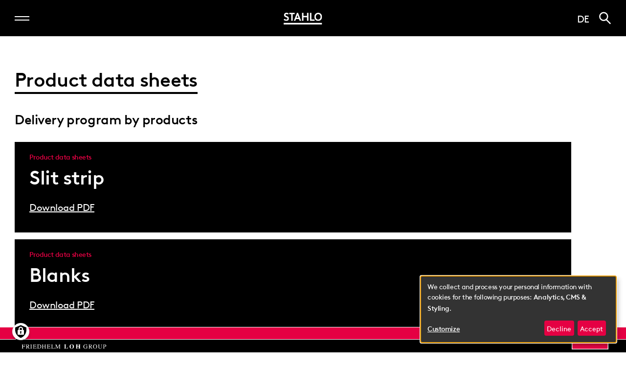

--- FILE ---
content_type: text/html; charset=UTF-8
request_url: https://www.stahlo.de/en/download-center
body_size: 10092
content:
<!DOCTYPE html>
<html lang="en" dir="ltr" prefix="og: https://ogp.me/ns#">
  <head>
    <meta charset="utf-8">
<link rel="canonical" href="https://www.stahlo.de/en/download-center">
<meta name="msapplication-TileColor" content="#da532c">
<meta name="theme-color" content="#ffffff">
<meta name="Generator" content="Drupal 10 (https://www.drupal.org)">
<meta name="MobileOptimized" content="width">
<meta name="HandheldFriendly" content="true">
<meta name="viewport" content="width=device-width, initial-scale=1.0">
<link rel="apple-touch-icon" sizes="180x180" href="/sites/default/files/favicons/apple-touch-icon.png">
<link rel="icon" type="image/png" sizes="32x32" href="/sites/default/files/favicons/favicon-32x32.png">
<link rel="icon" type="image/png" sizes="16x16" href="/sites/default/files/favicons/favicon-16x16.png">
<link rel="manifest" href="/sites/default/files/favicons/site.webmanifest">
<link rel="alternate" hreflang="de" href="https://www.stahlo.de/de/download-center">
<link rel="alternate" hreflang="en" href="https://www.stahlo.de/en/download-center">

    <title>Download Center | stahlo</title>
    <link rel="stylesheet" media="all" href="/sites/default/files/css/css_THqTpCu3HPwsXvxdnzP04L_PJsR0RDDP6hA9vZTMArs.css?delta=0&amp;language=en&amp;theme=stahlo&amp;include=eJxtilEKhDAMBS9UzJGWVw1tMTUlaQU9_S6i-LM_b5jhzWpMm1qFlJPDKjCla0ODIRladlpsNMj0lmlsbUQpnnkJ3pFFKYlGyGO6swmOWz8_WGdbS6cI5z-5sjsSe_DDO9fr9gVJZT5c">
<link rel="stylesheet" media="all" href="/sites/default/files/css/css_SJ0dhGz6Q6u4FY-cea2QVkfUn4XmJFLqOxI2PCejnLM.css?delta=1&amp;language=en&amp;theme=stahlo&amp;include=eJxtilEKhDAMBS9UzJGWVw1tMTUlaQU9_S6i-LM_b5jhzWpMm1qFlJPDKjCla0ODIRladlpsNMj0lmlsbUQpnnkJ3pFFKYlGyGO6swmOWz8_WGdbS6cI5z-5sjsSe_DDO9fr9gVJZT5c">

    <script src="/libraries/klaro/dist/klaro-no-translations-no-css.js?t7dvz5" defer id="klaro-js"></script>


    <!-- Google tag (gtag.js) -->
    <script async type="text/plain" data-type="application/javascript" data-name="gtm" data-src="https://www.googletagmanager.com/gtag/js?id=G-848JV6B7CX"></script>
    <script>
      window.dataLayer = window.dataLayer || [];
      function gtag(){dataLayer.push(arguments);}
      gtag('js', new Date());

      gtag('config', 'G-848JV6B7CX');
    </script>

  </head>
  <body class="path-node page-node-type-allgemeine-seite">
        <a href="#main-content" class="visually-hidden focusable skip-link">
      Skip to main content
    </a>
    
      <div class="dialog-off-canvas-main-canvas" data-off-canvas-main-canvas>
    <header class="col-container col-container--cols-justify-center col-container--cols-vcenter">
 	<div class="set-mirror--wide col-container col-container--cols-vcenter header__container">
		<div class="col-container col-container--cols-column mainnav-button">
			<div class="mainnav-button__bar"></div>
			<div class="mainnav-button__bar"></div>
		</div>

		<a href="/en" class="header__logo"><svg xmlns="http://www.w3.org/2000/svg" xmlns:xlink="http://www.w3.org/1999/xlink" width="102" height="30" viewbox="0 0 102 30">
    <defs>
        <path id="s2sgcguu1b" d="M0 0.053L13.935 0.053 13.935 20.974 0 20.974z"></path>
        <path id="n9oe770ryd" d="M0.056 0.053L20.304 0.053 20.304 20.974 0.056 20.974z"></path>
    </defs>
    <g fill="none" fill-rule="evenodd">
        <g transform="translate(-917.000000, -28.000000)">
            <g>
                <path class="fill" d="M0 30L101 30 101 26 0 26z" transform="translate(917.000000, 28.000000)"></path>
                <g>
                    <g transform="translate(917.000000, 28.000000)">
                        <mask id="j2olccdj6c" fill="#fff">
                            <use xlink:href="#s2sgcguu1b"></use>
                        </mask>
                        <path class="fill" d="M2.19 15.511c1.251 1.134 3.014 1.976 4.834 1.976 1.536 0 3.072-.872 3.072-2.644 0-2.412-3.698-2.702-6.342-4.272C2.218 9.642.995 8.131.995 5.864c0-3.69 3.072-5.811 6.57-5.811 2.047 0 4.066.697 5.744 2.033l-1.905 2.761C10.35 4.092 9.072 3.54 7.678 3.54c-1.877 0-2.843 1.046-2.843 2.179 0 2.063 3.498 2.44 6.17 4.039 1.622.959 2.93 2.5 2.93 5.056 0 3.603-2.93 6.16-6.854 6.16-2.758 0-5.09-.987-7.081-2.993l2.19-2.47z" mask="url(#j2olccdj6c)"></path>
                    </g>
                    <path class="fill" d="M29.154.343L29.154 3.83 23.893 3.83 23.893 20.684 20.054 20.684 20.054 3.83 14.793 3.83 14.793.343zM34.08 12.692h4.863l-2.389-6.246-2.474 6.246zm-7.195 7.992L35.132.344h2.844l8.247 20.34h-4.066l-1.82-4.504h-7.68l-1.819 4.504h-3.953zM61.808 11.53L52.282 11.53 52.282 20.684 48.443 20.684 48.443.343 52.282.343 52.282 8.044 61.808 8.044 61.808.343 65.648.343 65.648 20.684 61.808 20.684zM69.305.343L73.145.343 73.145 17.196 81.534 17.196 81.534 20.684 69.305 20.684z" transform="translate(917.000000, 28.000000)"></path>
                    <g transform="translate(917.000000, 28.000000) translate(80.996098, 0.000000)">
                        <mask id="2ujb1k1lje" fill="#fff">
                            <use xlink:href="#n9oe770ryd"></use>
                        </mask>
                        <path class="fill" d="M10.18 17.487c3.669 0 6.285-3.138 6.285-6.974 0-3.835-2.616-6.973-6.285-6.973-3.668 0-6.285 3.138-6.285 6.973 0 3.836 2.617 6.974 6.285 6.974m0 3.487c-5.716 0-10.124-4.416-10.124-10.46C.056 4.468 4.464.052 10.18.052s10.124 4.416 10.124 10.46c0 6.045-4.408 10.461-10.124 10.461" mask="url(#2ujb1k1lje)"></path>
                    </g>
                </g>
            </g>
        </g>
    </g>
</svg>
</a>

		<div class="col-container col-container--cols-vcenter header__buttons-container">
			<div class="col-container col-container--cols-vcenter header__langswitch"><ul class="language-switcher-language-url"><li hreflang="de" data-drupal-link-system-path="node/47"><a href="/de/download-center" class="language-link" hreflang="de" data-drupal-link-system-path="node/47">de</a></li><li hreflang="en" data-drupal-link-system-path="node/47" class="is-active" aria-current="page"><a href="/en/download-center" class="language-link is-active" hreflang="en" data-drupal-link-system-path="node/47" aria-current="page">en</a></li></ul></div>
			<a class="col-container col-container--cols-vcenter btn-search" href="/search/node"><svg xmlns="http://www.w3.org/2000/svg" width="25" height="26" viewbox="0 0 25 26">
    <g fill="none" fill-rule="evenodd">
        <g class="stroke" stroke-width="2.5">
            <g>
                <path d="M13.657 2.343c3.124 3.124 3.124 8.19 0 11.314-3.125 3.124-8.19 3.124-11.314 0-3.124-3.124-3.124-8.19 0-11.314 3.125-3.124 8.19-3.124 11.314 0z" transform="translate(-1863.000000, -34.000000) translate(1864.351204, 35.750000)"></path>
                <path stroke-linecap="square" d="M13 14l8 8" transform="translate(-1863.000000, -34.000000) translate(1864.351204, 35.750000)"></path>
            </g>
        </g>
    </g>
</svg>
</a>
		</div>
	</div>
</header>

<main class="col-container col-container--cols-column col-container--cols-vcenter">
	  <div class="region region-content">
    <div data-drupal-messages-fallback class="hidden"></div>
<div id="block-stahlo-content" class="block block-system block-system-main-block">
  
    
      
<article class="node node--type-allgemeine-seite node--view-mode-full" data-page-title="Download Center | stahlo">

  <div class="node__content col-container col-container--cols-column col-container--cols-vcenter">
    
      

	<section class="set-mirror paragraph p-portrait paragraph--view-mode--default" id="paragraph--337">
 	      <h2 class="reveal--underline p-portrait__headline">
      Product data sheets
  </h2>
    <div class="col-container reveal--paragraph p-portrait__content">
      <div class="col col-12 col--4-narrowdesktop p-portrait__text">
      <h4>Delivery program by products</h4>
  </div>
      <div class="col col-12 col--8-narrowdesktop col-container p-portrait__paragraphs">
      

	<section class="col col--12 col--6-narrowdesktop bg--dark paragraph p-portrait-item paragraph--view-mode--default" id="paragraph--336">
 	     	<div class="p-portrait-item__headline">
      Product data sheets
  </div>
   	<div class="p-portrait-item__subline">
      Slit strip
  </div>
   	<div class="p-portrait-item__text">
      <p><a href="https://www.stahlo.de/sites/default/files/2023-08/stahlo_factsheets.pdf#page=1" target="_blank">Download PDF</a></p>

  </div>
    
 	</section>

      

	<section class="col col--12 col--6-narrowdesktop bg--dark paragraph p-portrait-item paragraph--view-mode--default" id="paragraph--354">
 	     	<div class="p-portrait-item__headline">
      Product data sheets
  </div>
   	<div class="p-portrait-item__subline">
      Blanks
  </div>
   	<div class="p-portrait-item__text">
      <p><a href="https://www.stahlo.de/sites/default/files/2023-08/stahlo_factsheets.pdf#page=2" target="_blank">Download PDF</a></p>

  </div>
    
 	</section>

      

	<section class="col col--12 col--6-narrowdesktop bg--dark paragraph p-portrait-item paragraph--view-mode--default" id="paragraph--355">
 	     	<div class="p-portrait-item__headline">
      Product data sheets
  </div>
   	<div class="p-portrait-item__subline">
      Molded boards
  </div>
   	<div class="p-portrait-item__text">
      <p><a href="https://www.stahlo.de/sites/default/files/2023-08/stahlo_factsheets.pdf#page=4" target="_blank">Download PDF</a></p>

  </div>
    
 	</section>

      

	<section class="col col--12 col--6-narrowdesktop bg--dark paragraph p-portrait-item paragraph--view-mode--default" id="paragraph--356">
 	     	<div class="p-portrait-item__headline">
      Product data sheets
  </div>
   	<div class="p-portrait-item__subline">
      Standard formats
  </div>
   	<div class="p-portrait-item__text">
      <p><a href="https://www.stahlo.de/sites/default/files/2023-08/stahlo_factsheets.pdf#page=3" target="_blank">Download PDF</a></p>

  </div>
    
 	</section>

  </div>
    </div>
    
 	</section>

      

	<section class="set-mirror paragraph p-portrait paragraph--view-mode--default" id="paragraph--361">
 	      <h2 class="reveal--underline p-portrait__headline">
      Material data sheets
  </h2>
    <div class="col-container reveal--paragraph p-portrait__content">
      <div class="col col-12 col--4-narrowdesktop p-portrait__text">
      <h4>Material grades of flat products</h4>
  </div>
      <div class="col col-12 col--8-narrowdesktop col-container p-portrait__paragraphs">
      

	<section class="col col--12 col--6-narrowdesktop bg--dark paragraph p-portrait-item paragraph--view-mode--default" id="paragraph--357">
 	     	<div class="p-portrait-item__headline">
      Material data sheets
  </div>
   	<div class="p-portrait-item__subline">
      Hot rolled
  </div>
   	<div class="p-portrait-item__text">
      <p><a href="https://www.stahlo.de/sites/default/files/2023-08/stahlo_factsheets.pdf#page=14" target="_blank">Download PDF</a></p>

  </div>
    
 	</section>

      

	<section class="col col--12 col--6-narrowdesktop bg--dark paragraph p-portrait-item paragraph--view-mode--default" id="paragraph--358">
 	     	<div class="p-portrait-item__headline">
      Material data sheets
  </div>
   	<div class="p-portrait-item__subline">
      Hot dip refined
  </div>
   	<div class="p-portrait-item__text">
      <p><a href="https://www.stahlo.de/sites/default/files/2023-08/stahlo_factsheets.pdf#page=9" target="_blank">Download PDF</a></p>

  </div>
    
 	</section>

      

	<section class="col col--12 col--6-narrowdesktop bg--dark paragraph p-portrait-item paragraph--view-mode--default" id="paragraph--359">
 	     	<div class="p-portrait-item__headline">
      Material data sheets
  </div>
   	<div class="p-portrait-item__subline">
      Cold rolled
  </div>
   	<div class="p-portrait-item__text">
      <p><a href="https://www.stahlo.de/sites/default/files/2023-08/stahlo_factsheets.pdf#page=5" target="_blank">Download PDF</a></p>

  </div>
    
 	</section>

      

	<section class="col col--12 col--6-narrowdesktop bg--dark paragraph p-portrait-item paragraph--view-mode--default" id="paragraph--360">
 	     	<div class="p-portrait-item__headline">
      Material data sheets
  </div>
   	<div class="p-portrait-item__subline">
      Electrolytic galvanized
  </div>
   	<div class="p-portrait-item__text">
      <p><a href="https://www.stahlo.de/sites/default/files/2023-08/stahlo_factsheets.pdf#page=7" target="_blank">Download PDF</a></p>

  </div>
    
 	</section>

  </div>
    </div>
    
 	</section>

      

	<section class="set-mirror paragraph p-portrait paragraph--view-mode--default" id="paragraph--391">
 	      <h2 class="reveal--underline p-portrait__headline">
      Company information
  </h2>
    <div class="col-container reveal--paragraph p-portrait__content">
      <div class="col col-12 col--4-narrowdesktop p-portrait__text">
      <h4>Brochures and company magazine</h4>
  </div>
      <div class="col col-12 col--8-narrowdesktop col-container p-portrait__paragraphs">
      

	<section class="col col--12 col--6-narrowdesktop bg--dark paragraph p-portrait-item paragraph--view-mode--default" id="paragraph--388">
 	     	<div class="p-portrait-item__headline">
      Brochure
  </div>
   	<div class="p-portrait-item__subline">
      Brochure Friedhelm Loh Group
  </div>
   	<div class="p-portrait-item__text">
      <p>Coming soon</p>
  </div>
    
 	</section>

      

	<section class="col col--12 col--6-narrowdesktop bg--dark paragraph p-portrait-item paragraph--view-mode--default" id="paragraph--389">
 	     	<div class="p-portrait-item__headline">
      Brochure
  </div>
   	<div class="p-portrait-item__subline">
      Brochure Stahlo
  </div>
   	<div class="p-portrait-item__text">
      <p><a href="https://www.stahlo.de/sites/default/files/2025-02/240905_stahlo_broschuere_rz-ansicht-gesamt_rogh_1seitig_medium150.pdf">Download PDF</a></p>
  </div>
    
 	</section>

      

	<section class="col col--12 col--6-narrowdesktop bg--dark paragraph p-portrait-item paragraph--view-mode--default" id="paragraph--390">
 	     	<div class="p-portrait-item__headline">
      Flyer
  </div>
   	<div class="p-portrait-item__subline">
      Flyer Stahlo Gera
  </div>
   	<div class="p-portrait-item__text">
      <p>Coming soon</p>
  </div>
    
 	</section>

      

	<section class="col col--12 col--6-narrowdesktop bg--dark paragraph p-portrait-item paragraph--view-mode--default" id="paragraph--415">
 	     	<div class="p-portrait-item__headline">
      Press information
  </div>
   	<div class="p-portrait-item__subline">
      Blechexpo 2021
  </div>
   	<div class="p-portrait-item__text">
      <p><a href="/sites/default/files/2021-11/pi-stahlo_blechexpo_2021-en.pdf" target="_blank" title="Press information Blechexpo 2021">Download PDF&nbsp;</a></p>
  </div>
    
 	</section>

      

	<section class="col col--12 col--6-narrowdesktop bg--dark paragraph p-portrait-item paragraph--view-mode--default" id="paragraph--563">
 	     	<div class="p-portrait-item__headline">
      Presseinformationen
  </div>
   	<div class="p-portrait-item__subline">
      EuroBLECH 2022
  </div>
   	<div class="p-portrait-item__text">
      <p><a href="https://www.stahlo.de/sites/default/files/2022-09/pi-stahlo_euroblech-2022.pdf" target="_blank" title="EuroBLECH PDF">Download PDF</a></p>
  </div>
    
 	</section>

      

	<section class="col col--12 col--6-narrowdesktop bg--dark paragraph p-portrait-item paragraph--view-mode--default" id="paragraph--994">
 	     	<div class="p-portrait-item__headline">
      Presseinformationen
  </div>
   	<div class="p-portrait-item__subline">
      Stahlo integriert Blechservice-Gesch&auml;ft in Gera
  </div>
   	<div class="p-portrait-item__text">
      <p><a href="https://www.stahlo.de/sites/default/files/2023-07/230503_pi-stahlo_bsn.pdf" target="_blank">Download PDF</a></p>
  </div>
    
 	</section>

      

	<section class="col col--12 col--6-narrowdesktop bg--dark paragraph p-portrait-item paragraph--view-mode--default" id="paragraph--1041">
 	     	<div class="p-portrait-item__headline">
      Presseinformationen
  </div>
   	<div class="p-portrait-item__subline">
      Stahlo brings digital transparency to the supply chain
  </div>
   	<div class="p-portrait-item__text">
      <p><a href="https://www.stahlo.de/sites/default/files/2023-10/231013_pi-stahlo-blechexpo-en.pdf" title="Blechexpo 2023">Download PDF</a></p>
  </div>
    
 	</section>

      

	<section class="col col--12 col--6-narrowdesktop bg--dark paragraph p-portrait-item paragraph--view-mode--default" id="paragraph--1495">
 	     	<div class="p-portrait-item__headline">
      Presseinformationen
  </div>
   	<div class="p-portrait-item__subline">
      Stahlo brings digital transparency to the supply chain
  </div>
   	<div class="p-portrait-item__text">
      <p><a href="https://www.stahlo.de/sites/default/files/2023-10/231013_pi-stahlo-blechexpo-en.pdf" title="Blechexpo 2023">Download PDF</a></p>
  </div>
    
 	</section>

  </div>
    </div>
    
 	</section>

      

	<section class="set-mirror paragraph p-portrait paragraph--view-mode--default" id="paragraph--376">
 	      <h2 class="reveal--underline p-portrait__headline">
      Terms and conditions of purchase, sale and delivery
  </h2>
    <div class="col-container reveal--paragraph p-portrait__content">
      <div class="col col-12 col--4-narrowdesktop p-portrait__text">
      <h4>Basis of our business</h4>
  </div>
      <div class="col col-12 col--8-narrowdesktop col-container p-portrait__paragraphs">
      

	<section class="col col--12 col--6-narrowdesktop bg--dark paragraph p-portrait-item paragraph--view-mode--default" id="paragraph--372">
 	     	<div class="p-portrait-item__headline">
      Legal content
  </div>
   	<div class="p-portrait-item__subline">
      General Terms of Sale and Delivery
  </div>
   	<div class="p-portrait-item__text">
      <p><a href="https://www.stahlo.de/sites/default/files/2024-04/2024-03-27-stahlo_vlbs-en.pdf" title="VLB english">Download PDF</a></p>
  </div>
    
 	</section>

      

	<section class="col col--12 col--6-narrowdesktop bg--dark paragraph p-portrait-item paragraph--view-mode--default" id="paragraph--373">
 	     	<div class="p-portrait-item__headline">
      Legal content
  </div>
   	<div class="p-portrait-item__subline">
      General Terms and Conditions of Purchase
  </div>
   	<div class="p-portrait-item__text">
      <p><a href="https://www.stahlo.de/sites/default/files/2024-03/general-terms-and-conditions-of-purchase-stahlo.pdf" title="General Terms and Conditions of Purchase" target="_blank">Download PDF</a></p>
  </div>
    
 	</section>

      

	<section class="col col--12 col--6-narrowdesktop bg--dark paragraph p-portrait-item paragraph--view-mode--default" id="paragraph--374">
 	     	<div class="p-portrait-item__headline">
      Legal content
  </div>
   	<div class="p-portrait-item__subline">
      Code of Conduct
  </div>
   	<div class="p-portrait-item__text">
      <p><a href="https://www.stahlo.de/sites/default/files/2025-09/coc-english.pdf" target="_blank">Download PDF</a></p>
  </div>
    
 	</section>

      

	<section class="col col--12 col--6-narrowdesktop bg--dark paragraph p-portrait-item paragraph--view-mode--default" id="paragraph--990">
 	     	<div class="p-portrait-item__headline">
      rechtliche Inhalte
  </div>
   	<div class="p-portrait-item__subline">
      EHS Politik
  </div>
   	<div class="p-portrait-item__text">
      <p><a href="https://www.stahlo.de/sites/default/files/2023-06/ehs_politik_de.pdf" title="EHS Politik">Download PDF</a></p>
  </div>
    
 	</section>

  </div>
    </div>
    
 	</section>

      

	<section class="set-mirror paragraph p-portrait paragraph--view-mode--default" id="paragraph--385">
 	      <h2 class="reveal--underline p-portrait__headline">
      Certificates
  </h2>
    <div class="col-container reveal--paragraph p-portrait__content">
      <div class="col col-12 col--4-narrowdesktop p-portrait__text">
      <h4>Valid certificates</h4>
  </div>
      <div class="col col-12 col--8-narrowdesktop col-container p-portrait__paragraphs">
      

	<section class="col col--12 col--6-narrowdesktop bg--dark paragraph p-portrait-item paragraph--view-mode--default" id="paragraph--381">
 	     	<div class="p-portrait-item__headline">
      Dillenburg
  </div>
   	<div class="p-portrait-item__subline">
      ISO 9001
  </div>
   	<div class="p-portrait-item__text">
      <p><a href="https://www.stahlo.de/sites/default/files/2024-08/iso-9001_2015_en_werk-dillenburg_gultig-bis-26.08.2027.pdf" target="_blank" title="PDF Download">Download PDF</a></p>
  </div>
    
 	</section>

      

	<section class="col col--12 col--6-narrowdesktop bg--dark paragraph p-portrait-item paragraph--view-mode--default" id="paragraph--1492">
 	     	<div class="p-portrait-item__headline">
      Dillenburg
  </div>
   	<div class="p-portrait-item__subline">
      ISO 50001
  </div>
   	<div class="p-portrait-item__text">
      <p><a href="https://www.stahlo.de/sites/default/files/2025-07/iso50001_2018_en_dillenburg_16.06.2028.pdf" target="_blank" title="PDF Download">Download PDF</a></p>
  </div>
    
 	</section>

      

	<section class="col col--12 col--6-narrowdesktop bg--dark paragraph p-portrait-item paragraph--view-mode--default" id="paragraph--1493">
 	     	<div class="p-portrait-item__headline">
      Gera
  </div>
   	<div class="p-portrait-item__subline">
      ISO 50001
  </div>
   	<div class="p-portrait-item__text">
      <p><a href="https://www.stahlo.de/sites/default/files/2025-07/iso50001_2018_en_gera_16.06.2028.pdf" target="_blank" title="PDF Download">Download PDF</a></p>
  </div>
    
 	</section>

      

	<section class="col col--12 col--6-narrowdesktop bg--dark paragraph p-portrait-item paragraph--view-mode--default" id="paragraph--382">
 	     	<div class="p-portrait-item__headline">
      Gera
  </div>
   	<div class="p-portrait-item__subline">
      IATF 16949
  </div>
   	<div class="p-portrait-item__text">
      <p><a href="https://www.stahlo.de/sites/default/files/2024-09/322836_en_37701-b.pdf" target="_blank" title="PDF Download">Download PDF</a></p><p>&nbsp;</p>
  </div>
    
 	</section>

      

	<section class="col col--12 col--6-narrowdesktop bg--dark paragraph p-portrait-item paragraph--view-mode--default" id="paragraph--993">
 	     	<div class="p-portrait-item__headline">
      Gera
  </div>
   	<div class="p-portrait-item__subline">
      ISO 14001 and 45001
  </div>
   	<div class="p-portrait-item__text">
      <p><a href="https://www.stahlo.de/sites/default/files/2023-06/iso14001_und_45001_stahlo_gera_en_47359.pdf" title="ISO14001 und 45001">Download PDF</a></p>
  </div>
    
 	</section>

  </div>
    </div>
    
 	</section>

  
  </div>

</article>

  </div>

  </div>

</main>
    
<footer class="col-container col-container--cols-justify-center col-container--cols-vcenter">
	<div class="set-mirror col-container footer__footernav-container">
		<div class="col-container footer__footernav footernav">
        <ul class="menu col col--6">
                      <li class="menu-item">
        <a href="/en/home" data-drupal-link-system-path="node/1">Home</a>
      </li>
                      <li class="menu-item">
        <a href="/en/products" data-drupal-link-system-path="node/4">Products</a>
      </li>
                      <li class="menu-item">
        <a href="/en/service" data-drupal-link-system-path="node/126">Service</a>
      </li>
                      <li class="menu-item">
        <a href="/en/sustainably-steel" data-drupal-link-system-path="node/129">Sustainable steel</a>
      </li>
                </ul><ul class="menu col col--6">      <li class="menu-item">
        <a href="/en/company" data-drupal-link-system-path="node/5">Company</a>
      </li>
                      <li class="menu-item">
        <a href="/en/career" data-drupal-link-system-path="node/50">Career</a>
      </li>
                      <li class="menu-item">
        <a href="/en/contact" class="link--overlay" data-drupal-link-system-path="node/37">Contact</a>
      </li>
                      <li class="menu-item menu-item--active-trail">
        <a href="/en/download-center" data-drupal-link-system-path="node/47" class="is-active" aria-current="page">Download Center</a>
      </li>
        </ul>
  

</div>
		<div class="col-container col-container--cols-column col-container--cols-justify-start footer__langswitch">
			<div class="col-container col-container--cols-vcenter footer__langswitch-title">Language</div>
			<div class="col-container col-container--cols-vcenter footer__langswitch-nav"><ul class="language-switcher-language-url"><li hreflang="de" data-drupal-link-system-path="node/47"><a href="/de/download-center" class="language-link" hreflang="de" data-drupal-link-system-path="node/47">de</a></li><li hreflang="en" data-drupal-link-system-path="node/47" class="is-active" aria-current="page"><a href="/en/download-center" class="language-link is-active" hreflang="en" data-drupal-link-system-path="node/47" aria-current="page">en</a></li></ul></div>
		</div>
	</div>

	<div class="set-mirror col-container footer__metanav-container">
		<div class="col-container footer__metanav metanav">
        <ul class="menu col col--6">
                      <li class="menu-item">
        <a href="/en/contact" class="link--overlay" data-drupal-link-system-path="node/37">Contact</a>
      </li>
                      <li class="menu-item">
        <a href="/en/imprint" class="link--overlay" data-drupal-link-system-path="node/38">Imprint</a>
      </li>
                </ul><ul class="menu col col--6">      <li class="menu-item">
        <a href="/en/general-terms-and-conditions" class="link--overlay" data-drupal-link-system-path="node/40">General terms and conditions </a>
      </li>
                      <li class="menu-item">
        <a href="/en/privacy-policy" class="link--overlay" data-drupal-link-system-path="node/39">Privacy Policy</a>
      </li>
        </ul>
  

</div>
	</div>

	<div class="powerline-wrapper">
		<div class="col-container col-container--cols-justify-center col-container--cols-vcenter powerline">
			<div class="set-mirror col-container col-container--cols-justify-start col-container--cols-vcenter powerline__inner">
				<div class="col-container col-container--cols-justify-start powerline__item">Steel Service</div>
				<div class="col-container col-container--cols-justify-start powerline__item">Coil Trading</div>
				<div class="col-container col-container--cols-justify-start powerline__item">Digital Marketplace</div>
				<div class="col-container col-container--cols-justify-start powerline__item">Processing</div>
				<div class="col-container col-container--cols-justify-start powerline__item">Contract Partner</div>

				<div class="powerline__logo-text"><?xml version="1.0" encoding="utf-8"?>
<!-- Generator: Adobe Illustrator 25.4.1, SVG Export Plug-In . SVG Version: 6.00 Build 0)  -->
<svg version="1.1" id="Ebene_1" xmlns="http://www.w3.org/2000/svg" xmlns:xlink="http://www.w3.org/1999/xlink" x="0px" y="0px" viewbox="0 0 180 19.5" style="enable-background:new 0 0 180 19.5;" xml:space="preserve">
<style type="text/css">
	.st0{fill:#FFFFFF;}
</style>
<path class="st0" d="M8.1,11.1c-0.1-1.1-0.4-1.2-1.4-1.2l-1.8,0v2.8c0,1,0.3,1.1,1.2,1.1V14H2.5v-0.2c1-0.1,1.1-0.2,1.1-1.3V7
	c0-1-0.3-1.1-1.1-1.1V5.7h6.7l0,1.8H8.9C8.7,6.3,8.4,6.1,7,6.1H5.3c-0.3,0-0.4,0-0.4,0.4v2.8h1.8c1,0,1.3-0.3,1.4-1.2h0.3v2.9H8.1z
	 M13.1,6.6c0-0.4,0.1-0.5,0.8-0.5c0.5,0,2.2,0,2.2,1.7c0,1.8-1.9,1.8-3,1.8V6.6z M18.9,13.8c-0.5,0-0.8-0.3-1.1-0.6L15.2,10
	c0.6-0.1,2.3-0.4,2.3-2.1c0-2-2.1-2.2-3.2-2.2h-3.5v0.2C11.7,6,11.9,6.1,11.9,7v5.5c0,1-0.1,1.2-1.1,1.3V14h3.5v-0.2
	c-1-0.1-1.1-0.3-1.1-1.1v-2.5l0.7,0l3,3.9h2V13.8z M19.7,13.8c1.1,0,1.2-0.2,1.2-1.1V7c0-0.9-0.2-1.1-1.2-1.1V5.7h3.8v0.2
	c-0.9,0-1.2,0.1-1.2,1.1v5.6c0,1,0.3,1.1,1.2,1.1V14h-3.8V13.8z M32.1,14h-6.8v-0.2c0.8-0.1,1.1-0.2,1.1-1.1V7c0-1-0.3-1.1-1.1-1.1
	V5.7H32l0,1.8h-0.3c-0.2-1.1-0.5-1.3-1.9-1.3h-1.7c-0.3,0-0.4,0-0.4,0.4v2.8h2c1.1,0,1.3-0.3,1.4-1.2h0.3v2.9H31
	c-0.2-1-0.3-1.2-1.4-1.2l-2,0V13c0,0.5,0,0.5,1.9,0.5c1.6,0,2.2-0.4,2.8-1.7h0.4L32.1,14z M36.3,6.6c0-0.3,0-0.5,0.6-0.5
	c1.6,0,2.3,0.3,2.9,0.9C40.7,7.8,41,8.8,41,9.9c0,3.7-3.1,3.7-3.9,3.7c-0.6,0-0.8-0.1-0.8-0.5V6.6z M33.9,14h3.6
	c3.9,0,4.9-2.5,4.9-4.2c0-2.8-2-4.2-5.1-4.2h-3.4v0.2C34.8,6,35,6.1,35,7v5.6c0,0.9-0.2,1.1-1.1,1.1V14z M43.6,13.8
	c1.1-0.1,1.1-0.3,1.1-1.3V7c0-0.9-0.2-1.1-1.1-1.1V5.7h3.5v0.2C46.2,6,46,6.1,46,7v2.5h3.8V7c0-0.9-0.2-1.1-1.1-1.1V5.7h3.5v0.2
	c-1,0.1-1.1,0.2-1.1,1.1v5.6c0,0.8,0.1,1.1,1.1,1.1V14h-3.5v-0.2c1.1-0.1,1.1-0.3,1.1-1.3v-2.5H46v2.6c0,0.8,0.1,1.1,1.1,1.1V14
	h-3.5V13.8z M60.6,14h-6.8v-0.2c0.8-0.1,1.1-0.2,1.1-1.1V7c0-1-0.3-1.1-1.1-1.1V5.7h6.7l0,1.8h-0.3c-0.2-1.1-0.5-1.3-1.9-1.3h-1.7
	c-0.3,0-0.4,0-0.4,0.4v2.8h2c1.1,0,1.3-0.3,1.4-1.2h0.3v2.9h-0.3c-0.2-1-0.3-1.2-1.4-1.2l-2,0V13c0,0.5,0,0.5,1.9,0.5
	c1.6,0,2.2-0.4,2.8-1.7h0.4L60.6,14z M66.2,5.9C65.3,6,65,6,65,7v6c0,0.5,0.2,0.5,1.3,0.5c1.9,0,2.7-0.1,3.4-1.7h0.3L69.4,14h-6.8
	v-0.2c0.8-0.1,1.1-0.2,1.1-1.1V7c0-1-0.3-1.1-1.1-1.1V5.7h3.6V5.9z M81.5,5.9C80.7,6,80.4,6,80.4,7v5.6c0,1,0.3,1.1,1.1,1.1V14H78
	v-0.2c1-0.1,1.2-0.2,1.2-1.3V6.8h0L75.9,14h-0.2l-3.2-6.9h0v5.1c0,1.3,0.3,1.6,1.2,1.6V14h-3v-0.2c1-0.1,1.2-0.3,1.2-1.6V7
	c0-1-0.3-1.1-1.2-1.1V5.7h2.5l2.9,6.4L79,5.7h2.5V5.9z M96.4,14h-7.3v-0.3c0.7-0.1,1.1-0.1,1.1-0.9V6.7c0-0.8-0.5-0.9-1.1-0.9V5.5
	h4.4v0.3c-0.9,0-1.3,0.1-1.3,1.2v6c0,0.6,0.3,0.7,1.1,0.7c1.9,0,2.6-1.1,3.2-2.5h0.4L96.4,14z M104.7,5.7c1.8,0,2.2,2.2,2.2,4.1
	c0,1.1-0.1,4.1-2.2,4.1s-2.2-3-2.2-4.1C102.5,7.9,103,5.7,104.7,5.7 M104.7,5.3c-2.4,0-4.5,1.7-4.5,4.5c0,2.7,1.9,4.5,4.5,4.5
	c2.6,0,4.5-1.8,4.5-4.5C109.2,7,107.2,5.3,104.7,5.3 M122.3,14H118v-0.3c0.7-0.1,1.1-0.1,1.1-0.9V9.9h-3.1v2.9
	c0,0.8,0.5,0.8,1.1,0.9V14H113v-0.3c0.7-0.1,1.1-0.2,1.1-0.9V6.7c0-0.8-0.5-0.8-1.1-0.9V5.5h4.3v0.3c-0.6,0-1.1,0.1-1.1,0.9v2.6h3.1
	V6.7c0-0.8-0.6-0.9-1.1-0.9V5.5h4.3v0.3c-0.5,0-1.1,0.1-1.1,0.9v6.1c0,0.8,0.4,0.8,1.1,0.9V14z M137.2,9.8c-0.6,0.1-0.9,0.1-0.9,1
	v2.5c0,0.2-1.7,0.9-3.1,0.9c-1.3,0-2.7-0.4-3.6-1.4c-0.7-0.7-1.1-1.5-1.1-3.1c0-2.1,1.6-4.2,4.3-4.2c1.3,0,1.9,0.4,2.3,0.4
	c0.1,0,0.5-0.1,0.6-0.4h0.3l0.1,2.7h-0.3c-0.3-0.9-1-2.2-2.8-2.2c-1.2,0-3.1,0.8-3.1,4c0,2.3,1.3,3.7,3.3,3.7c0.9,0,1.7-0.3,1.7-0.7
	v-2.1c0-1-0.3-1.1-1.1-1.1V9.6h3.2V9.8z M141.3,6.6c0-0.4,0.1-0.5,0.8-0.5c0.5,0,2.2,0,2.2,1.7c0,1.8-1.9,1.8-3,1.8V6.6z M147,13.8
	c-0.5,0-0.8-0.3-1.1-0.6l-2.6-3.2c0.6-0.1,2.3-0.4,2.3-2.1c0-2-2.1-2.2-3.2-2.2h-3.5v0.2C139.8,6,140,6.1,140,7v5.5
	c0,1,0,1.2-1.1,1.3V14h3.5v-0.2c-1-0.1-1.1-0.3-1.1-1.1v-2.5l0.7,0l3,3.9h2V13.8z M152.4,13.8c-1.4,0-2.7-1.1-2.7-3.9
	c0-2.9,1.4-3.9,2.7-3.9c1.3,0,2.7,1,2.7,3.9C155.1,12.6,153.8,13.8,152.4,13.8 M152.4,14.2c2.3,0,4.1-1.7,4.1-4.4
	c0-2.9-2.1-4.4-4.1-4.4c-2.1,0-4.1,1.5-4.1,4.4C148.3,12.6,150.1,14.2,152.4,14.2 M167,5.9c-1,0.1-1.2,0.3-1.2,1.6v3.3
	c0,1,0,3.4-3.3,3.4c-3.1,0-3.1-2.5-3.1-3.2V7c0-0.9-0.2-1.1-1.1-1.1V5.7h3.6v0.2c-1,0.1-1.2,0.2-1.2,1.1v4.1c0,0.8,0,2.6,2.2,2.6
	c1,0,1.7-0.4,2.1-1c0.2-0.3,0.3-0.7,0.3-1.7V7.5c0-1.4-0.3-1.6-1.2-1.6V5.7h2.9V5.9z M170.9,6.6c0-0.4,0.1-0.4,0.5-0.4
	c0.6,0,2.4,0,2.4,1.8c0,1.9-1.7,1.9-2.2,1.9c-0.3,0-0.5,0-0.8,0V6.6z M168.6,5.9c0.9,0.1,1.1,0.2,1.1,1.1v5.5c0,0.9,0,1.2-1.1,1.3
	V14h3.5v-0.2c-1,0-1.2-0.2-1.2-1.1v-2.3c0.3,0,0.5,0,0.8,0c1.3,0,2.1-0.2,2.7-0.7c0.2-0.2,0.8-0.7,0.8-1.7c0-1.6-1.6-2.3-3.3-2.3
	h-3.3V5.9z"></path>
</svg>
</div>

				<div class="powerline__logo--border-left"></div>
				<div class="powerline__logo--border-right"></div>

				<div class="col-container col-container--cols-column col-container--cols-vend powerline__logo">
					<div class="powerline__logo-image"><?xml version="1.0" encoding="utf-8"?>
<!-- Generator: Adobe Illustrator 26.3.1, SVG Export Plug-In . SVG Version: 6.00 Build 0)  -->
<svg version="1.1" id="Ebene_1" xmlns="http://www.w3.org/2000/svg" xmlns:xlink="http://www.w3.org/1999/xlink" x="0px" y="0px" viewbox="0 0 75 104" style="enable-background:new 0 0 75 104;" xml:space="preserve">
<style type="text/css">
	.st0{fill:#FFFFFF;}
	.st1{fill:#E50644;}
	.st2{fill:#06171E;}
	.st3{fill:none;}
</style>
<g>
	<rect class="st0" width="75" height="104"></rect>
	<rect x="1.4" y="1.4" class="st1" width="72.1" height="55.1"></rect>
	<rect x="1.4" y="89.8" class="st1" width="72.1" height="12.9"></rect>
	<rect x="1.4" y="82.6" class="st2" width="72.1" height="2.9"></rect>
	<path class="st2" d="M3,74.9c0.9,0.8,2.1,1.4,3.4,1.4c1.1,0,2.2-0.6,2.2-1.8c0-1.7-2.6-1.9-4.5-2.9c-1.1-0.6-2-1.7-2-3.3
		c0-2.5,2.2-4,4.7-4c1.5,0,2.9,0.5,4.1,1.4l-1.4,1.9c-0.7-0.5-1.7-0.9-2.7-0.9c-1.3,0-2,0.7-2,1.5c0,1.4,2.5,1.7,4.4,2.8
		c1.2,0.7,2.1,1.7,2.1,3.5c0,2.5-2.1,4.3-4.9,4.3c-2,0-3.6-0.7-5-2.1L3,74.9L3,74.9z"></path>
	<path class="st2" d="M22.2,64.4v2.4h-3.7v11.6h-2.7V66.8H12v-2.4H22.2L22.2,64.4z"></path>
	<path class="st2" d="M20.6,78.5l5.9-14.1h2l5.9,14.1h-2.9l-1.3-3.1h-5.5l-1.3,3.1H20.6L20.6,78.5z M25.7,73h3.5l-1.7-4.3L25.7,73z"></path>
	<path class="st2" d="M45.4,72.2h-6.8v6.3h-2.7V64.4h2.7v5.3h6.8v-5.3h2.7v14.1h-2.7V72.2z"></path>
	<path class="st2" d="M50.8,64.4h2.7v11.6h6v2.4h-8.7L50.8,64.4L50.8,64.4z"></path>
	<path class="st2" d="M66.4,78.7c-4.1,0-7.2-3.1-7.2-7.2c0-4.2,3.1-7.2,7.2-7.2s7.2,3.1,7.2,7.2C73.6,75.6,70.4,78.7,66.4,78.7z
		 M66.4,76.3c2.6,0,4.5-2.2,4.5-4.8c0-2.7-1.9-4.8-4.5-4.8c-2.6,0-4.5,2.2-4.5,4.8C61.9,74.1,63.7,76.3,66.4,76.3z"></path>
	<g>
		<path class="st3" d="M45.6,48.7h15.8H45.6C45.6,48.7,45.6,48.7,45.6,48.7z"></path>
		<path class="st3" d="M37.5,16.9c-7.9,0-14.4,6.4-14.4,14.3s6.5,14.3,14.4,14.3s14.4-6.4,14.4-14.3S45.5,16.9,37.5,16.9z
			 M37.5,44.1c-7.2,0-13-5.8-13-12.9s5.8-12.9,13-12.9s13,5.8,13,12.9S44.7,44.1,37.5,44.1z"></path>
		<polygon class="st3" points="63.2,48.7 64.6,48.7 64.6,48.7 		"></polygon>
		<path class="st3" d="M49,44.5c3.8-3.2,6.2-8,6.2-13.3c0-9.6-7.9-17.5-17.6-17.5s-17.6,7.9-17.6,17.5s7.9,17.5,17.6,17.5l0,0h0
			c0.1,0,0.3,0,0.4,0h-0.4l6.6-1.3c1.1-0.5,2.2-1,3.2-1.7h-0.6L49,44.5L49,44.5z M37.5,47.3c-8.9,0-16.2-7.2-16.2-16.1
			s7.3-16.1,16.2-16.1s16.2,7.2,16.2,16.1S46.4,47.3,37.5,47.3z"></path>
		<path class="st3" d="M37.5,20.1c-6.2,0-11.2,5-11.2,11.1s5,11.1,11.2,11.1s11.2-5,11.2-11.1S43.7,20.1,37.5,20.1z M37.5,40.9
			c-5.4,0-9.8-4.3-9.8-9.7s4.4-9.7,9.8-9.7s9.8,4.3,9.8,9.7S42.9,40.9,37.5,40.9z"></path>
		<path class="st3" d="M37.5,23.3c-4.4,0-8,3.6-8,7.9s3.6,7.9,8,7.9s8-3.5,8-7.9S41.9,23.3,37.5,23.3z M37.5,37.8
			c-3.6,0-6.6-2.9-6.6-6.5c0-3.6,3-6.5,6.6-6.5c3.6,0,6.6,2.9,6.6,6.5C44.1,34.8,41.1,37.8,37.5,37.8z"></path>
		<polygon class="st3" points="66.4,48.7 67.8,48.7 67.8,48.7 		"></polygon>
		<path class="st0" d="M37.5,24.7c-3.6,0-6.6,2.9-6.6,6.5s3,6.5,6.6,6.5c3.6,0,6.6-2.9,6.6-6.5S41.1,24.7,37.5,24.7z"></path>
		<path class="st0" d="M37.5,21.5c-5.4,0-9.8,4.3-9.8,9.7s4.4,9.7,9.8,9.7s9.8-4.3,9.8-9.7S42.9,21.5,37.5,21.5z M37.5,39.1
			c-4.4,0-8-3.5-8-7.9s3.6-7.9,8-7.9s8,3.6,8,7.9S41.9,39.1,37.5,39.1z"></path>
		<path class="st0" d="M37.5,18.3c-7.2,0-13,5.8-13,12.9s5.8,12.9,13,12.9s13-5.8,13-12.9S44.7,18.3,37.5,18.3z M37.5,42.3
			c-6.2,0-11.2-5-11.2-11.1s5-11.1,11.2-11.1s11.2,5,11.2,11.1S43.7,42.3,37.5,42.3z"></path>
		<path class="st0" d="M53.7,31.2c0-8.9-7.3-16.1-16.2-16.1s-16.2,7.2-16.2,16.1s7.3,16.1,16.2,16.1S53.7,40.1,53.7,31.2z
			 M37.5,45.5c-7.9,0-14.4-6.4-14.4-14.3s6.5-14.3,14.4-14.3s14.4,6.4,14.4,14.3S45.5,45.5,37.5,45.5z"></path>
		<path class="st0" d="M69.6,45.7v-1.3h4v0h0v-1.8h-4V1.3h-1.8v41.4h-1.4V1.3h-1.8v41.4h-1.4V1.3h-1.8v41.4H53
			c2.4-3.2,3.9-7.2,3.9-11.5c0-10.6-8.7-19.3-19.4-19.3s-19.4,8.6-19.4,19.3s8.7,19.3,19.4,19.3c0,0,0,0,0,0h23.9v6h1.8v-6h1.4v6
			h1.8v-6h1.4v6h1.8v-6h4v-1.8h-4v-1.3h4v0l0,0v-1.8h0v0L69.6,45.7L69.6,45.7z M61.5,45.7H47.3c-1,0.7-2.1,1.2-3.2,1.7h17.4v1.3l0,0
			H45.6c0,0,0,0,0,0h-7.7c-0.1,0-0.2,0-0.4,0h0c-9.7,0-17.6-7.9-17.6-17.5s7.9-17.5,17.6-17.5s17.6,7.9,17.6,17.5
			c0,5.3-2.4,10-6.2,13.3h12.5L61.5,45.7L61.5,45.7z M64.6,48.7L64.6,48.7h-1.4l0,0v-1.3h1.4V48.7z M64.6,45.7h-1.4v-1.3h1.4V45.7z
			 M67.8,48.7L67.8,48.7h-1.4l0,0v-1.3h1.4V48.7z M67.8,45.7h-1.4v-1.3h1.4V45.7z"></path>
		<rect x="63.2" y="47.4" class="st1" width="1.4" height="1.3"></rect>
		<polygon class="st1" points="37.9,48.7 45.6,48.7 61.5,48.7 61.5,47.4 44.1,47.4 37.5,48.7 		"></polygon>
		<rect x="66.4" y="47.4" class="st1" width="1.4" height="1.3"></rect>
		<polygon class="st1" points="69.6,47.4 69.6,48.7 73.6,48.7 73.6,47.5 73.6,47.4 		"></polygon>
		<rect x="66.4" y="44.5" class="st1" width="1.4" height="1.3"></rect>
		<rect x="63.2" y="44.5" class="st1" width="1.4" height="1.3"></rect>
		<polygon class="st1" points="46.8,45.7 47.3,45.7 61.5,45.7 61.5,44.5 49,44.5 		"></polygon>
		<polygon class="st1" points="73.6,44.5 69.6,44.5 69.6,45.7 73.6,45.7 73.6,45.7 73.6,44.5 		"></polygon>
	</g>
</g>
</svg>
</div>
				</div>
			</div>
		</div>
	</div>
</footer>

<section class="col-container col-container--cols-column hotlinks">
                
<a class="col-container col-container--cols-justify-start col-container--cols-vcenter hotlink link--overlay" href="/en/contact" title="">
        <div class="col-container col-container--cols-justify-center hotlink__icon">
      <article class="media media--type-image media--view-mode-default">
  
      
        <img loading="lazy" width="28" height="28" src="/sites/default/files/2021-08/kontakt.svg" alt="Kontakt">


  
  </article>

  </div>
        <div class="hotlink__title">
      Contact
  </div>
    </a>
                
<a class="col-container col-container--cols-justify-start col-container--cols-vcenter hotlink " href="/en/node/6#paragraph--427" title="">
        <div class="col-container col-container--cols-justify-center hotlink__icon">
      <article class="media media--type-image media--view-mode-default">
  
      
        <img loading="lazy" width="27" height="24" src="/sites/default/files/2021-08/kauf.svg" alt="Kauf">


  
  </article>

  </div>
        <div class="hotlink__title">
      Shop
  </div>
    </a>
                
<a class="col-container col-container--cols-justify-start col-container--cols-vcenter hotlink link--overlay" href="/en/technical-consulting" title="">
        <div class="col-container col-container--cols-justify-center hotlink__icon">
      <article class="media media--type-image media--view-mode-default">
  
      
        <img loading="lazy" width="16" height="26" src="/sites/default/files/2021-08/fragen.svg" alt="Fragen">


  
  </article>

  </div>
        <div class="hotlink__title">
      Questions
  </div>
    </a>
</section>

<section class="overlay overlay--right bg--dark overlay--mainnav">
	<div class="col-container col-container--cols-vcenter overlay__header"></div>
	<div class="col-container col-container--cols-column col-container--cols-vcenter">
		<div class="set-mirror col-container col-container--cols-column overlay__content">
			<div class="col-container overlay__content-inner">
				<div class="col col--12 col--4-narrowdesktop col-container mainnav mainnav--lvl-1">
              <ul class="menu fade-in__container menu--lvl-1">
                    <li class="menu-item fade-in__item fade-in__item--1">
        <a href="/en" data-drupal-link-system-path="&lt;front&gt;">Home</a>
              </li>
                <li class="menu-item fade-in__item fade-in__item--2">
        <a href="/en/products" data-drupal-link-system-path="node/4">Products</a>
              </li>
                <li class="menu-item fade-in__item fade-in__item--3">
        <a href="/en/service" data-drupal-link-system-path="node/126">Service</a>
              </li>
                <li class="menu-item fade-in__item fade-in__item--4">
        <a href="/en/sustainably-steel" data-drupal-link-system-path="node/129">Sustainable steel</a>
              </li>
                <li class="menu-item fade-in__item fade-in__item--5">
        <a href="/en/company" data-drupal-link-system-path="node/5">Company</a>
              </li>
                <li class="menu-item fade-in__item fade-in__item--6">
        <a href="/en/career" data-drupal-link-system-path="node/50">Career</a>
              </li>
                <li class="menu-item menu-item--active-trail fade-in__item fade-in__item--7">
        <a href="/en/download-center" data-drupal-link-system-path="node/47" class="is-active" aria-current="page">Download Center</a>
              </li>
        </ul>
  

</div>
				<div class="col col--12 col--4-narrowdesktop col-container mainnav mainnav--lvl-2"></div>
				<div class="col col--12 col--4-narrowdesktop col-container col-container--cols-column col-container--cols-justify-start col-container--cols-vend overlay--mainnav__mp">
					<div class="overlay--mainnav__headernav headernav">
              <ul class="menu">
                    <li class="menu-item">
        <a href="/en/contact" class="link--overlay" data-drupal-link-system-path="node/37">Contact</a>
              </li>
                <li class="menu-item">
        <a href="/en/imprint" class="link--overlay" data-drupal-link-system-path="node/38">Impressum</a>
              </li>
                <li class="menu-item">
        <a href="/en/general-terms-and-conditions" class="link--overlay" data-drupal-link-system-path="node/40">General terms and conditions Stahlo</a>
              </li>
                <li class="menu-item">
        <a href="/en/privacy-policy" class="link--overlay" data-drupal-link-system-path="node/39">Privacy Policy</a>
              </li>
        </ul>
  

</div>
				</div>
			</div>
		</div>
	</div>
</section> 
<section class="overlay overlay--top bg--dark overlay--search">
	<div class="col-container col-container--cols-column col-container--cols-vcenter">
		<div class="set-mirror col-container col-container--cols-column overlay__content">
			<div class="col-container overlay__content-inner">
				<form class="search-block-form" data-drupal-selector="search-block-form" action="/en/search/node" method="get" id="search-block-form" accept-charset="UTF-8">
  <div class="js-form-item form-item js-form-type-search form-type-search js-form-item-keys form-item-keys form-no-label">
      <label for="edit-keys" class="visually-hidden">Search</label>
        <input title="Enter the terms you wish to search for." placeholder="Search" data-drupal-selector="edit-keys" type="search" id="edit-keys" name="keys" value="" size="15" maxlength="128" class="form-search">

        </div>
<div data-drupal-selector="edit-actions" class="form-actions js-form-wrapper form-wrapper" id="edit-actions"><input data-drupal-selector="edit-submit" type="submit" id="edit-submit" value="" class="button js-form-submit form-submit">
</div>

</form>

			</div>
		</div>
	</div>
</section> 
<section class="overlay overlay--right overlay--node">
	<div class="col-container col-container--cols-justify-end col-container--cols-vcenter overlay__header">
		<div class="overlay__btn-close"><svg xmlns="http://www.w3.org/2000/svg" width="61" height="61" viewbox="0 0 61 61">
    <g fill="none" fill-rule="evenodd">
        <g>
            <g>
                <g>
                    <path fill="#e50043" d="M0 0H61V61H0z" transform="translate(-1834.000000, -28.000000) translate(-172.000000, -7.000000) translate(2006.000000, 35.000000)"></path>
                    <g stroke="#FFF" stroke-linecap="square" stroke-width="2">
                        <g>
                            <path d="M-2.672 7.763L18.672 8.237" transform="translate(-1834.000000, -28.000000) translate(-172.000000, -7.000000) translate(2006.000000, 35.000000) translate(22.000000, 22.000000) translate(0.909091, 0.000000) translate(8.000000, 8.000000) rotate(-45.000000) translate(-8.000000, -8.000000)"></path>
                        </g>
                        <g>
                            <path d="M0.364 0.5L21.455 0.5" transform="translate(-1834.000000, -28.000000) translate(-172.000000, -7.000000) translate(2006.000000, 35.000000) translate(22.000000, 22.000000) translate(8.909091, 8.152174) rotate(-315.000000) translate(-8.909091, -8.152174) translate(-2.000000, 7.652174)"></path>
                        </g>
                    </g>
                </g>
            </g>
        </g>
    </g>
</svg>
</div>
	</div>
	<div class="col-container overlay__content">
		<article id="node-wrapper"></article>
	</div>
</section> 
  </div>

    
    <script type="application/json" data-drupal-selector="drupal-settings-json">{"path":{"baseUrl":"\/","pathPrefix":"en\/","currentPath":"node\/47","currentPathIsAdmin":false,"isFront":false,"currentLanguage":"en"},"pluralDelimiter":"\u0003","suppressDeprecationErrors":true,"ajaxPageState":{"libraries":"eJxtilEKwjAQRC8Umot4h7KxQxO76YbZtFBPryhVP_yZ4T3e1Yi4GqtouSMsKrT42tCEMlNa9jhxa6LD1wzb2rakxTOm4F2yWpzVkuhJtoMqx4l-pakSOz7J-Dx2cCk9JnH80RXuMsODH95R31nPqBgTIUuzsnYfbx5_8GIygQ9lFFX0","theme":"stahlo","theme_token":null},"ajaxTrustedUrl":{"\/en\/search\/node":true},"klaro":{"config":{"elementId":"klaro","storageMethod":"cookie","cookieName":"klaro","cookieExpiresAfterDays":1,"cookieDomain":"","groupByPurpose":false,"acceptAll":true,"hideDeclineAll":false,"hideLearnMore":false,"additionalClass":" hide-consent-dialog-title klaro-theme-stahlo","autoFocus":true,"privacyPolicy":"\/en","lang":"en","services":[{"name":"gtm","default":false,"title":"Statistik","description":"Gogle Analytics","purposes":["analytics"],"callbackCode":"","cookies":[["^_ga","",""],["^_gid","",""],["^_ga","","stahlo.de"],["^_ga","","www.stahlo.de"],["^_gid","","stahlo.de"],["^_gid","","www.stahlo.de"]],"required":false,"optOut":false,"onlyOnce":false,"contextualConsentOnly":false,"contextualConsentText":"","wrapperIdentifier":[],"translations":{"en":{"title":"Statistik"}}},{"name":"google_charts","default":false,"title":"Google Charts","description":"Google Charts for visualization","purposes":["styling"],"callbackCode":"","cookies":[],"required":false,"optOut":false,"onlyOnce":false,"contextualConsentOnly":false,"contextualConsentText":"","wrapperIdentifier":[],"translations":{"en":{"title":"Google Charts"}}},{"name":"cms","default":true,"title":"CMS","description":"Provides a joyful user experience.","purposes":["cms"],"callbackCode":"","cookies":[["has_js","",""],["^[SESS|SSESS]","",""],["^proxyVisitor","",""],["has_js","","stahlo.de"],["has_js","","www.stahlo.de"],["^[SESS|SSESS]","","stahlo.de"],["^[SESS|SSESS]","","www.stahlo.de"],["^proxyVisitor","","stahlo.de"],["^proxyVisitor","","www.stahlo.de"]],"required":true,"optOut":false,"onlyOnce":false,"contextualConsentOnly":false,"contextualConsentText":"","wrapperIdentifier":[],"translations":{"en":{"title":"CMS"}}}],"translations":{"en":{"consentModal":{"title":"Information that we collect","description":"Here you can see and customize the information that we collect about you.\n","privacyPolicy":{"name":"privacy policy","text":"To learn more, please read our {privacyPolicy}.\n"}},"consentNotice":{"title":"Use of personal data and cookies","changeDescription":"There were changes since your last visit, please update your consent.","description":"We collect and process your personal information with cookies for the following purposes: {purposes}.\n","learnMore":"Customize","privacyPolicy":{"name":"privacy policy"}},"ok":"Accept","save":"Save","decline":"Decline","close":"Close","acceptAll":"Accept all","acceptSelected":"Accept selected","service":{"disableAll":{"title":"Toggle all apps","description":"Use this switch to enable\/disable all apps."},"optOut":{"title":"(opt-out)","description":"This app is loaded by default (but you can opt out)"},"required":{"title":"(always required)","description":"This application is always required"},"purposes":"Purposes","purpose":"Purpose"},"contextualConsent":{"acceptAlways":"Always","acceptOnce":"Yes","description":"Do you want to load external content supplied by {title}?"},"poweredBy":"Powered by Klaro!","purposeItem":{"service":"Service","services":"Services"},"privacyPolicy":{"name":"privacy policy","text":"To learn more, please read our {privacyPolicy}.\n"},"purposes":{"advertising":{"title":"Advertising","description":""},"analytics":{"title":"Analytics","description":""},"cms":{"title":"CMS","description":""},"livechat":{"title":"Livechat","description":""},"security":{"title":"Security","description":""},"styling":{"title":"Styling","description":""}}}},"purposeOrder":["advertising","analytics","cms","livechat","security","styling"],"showNoticeTitle":true,"styling":{"theme":[""]}},"dialog_mode":"notice","show_toggle_button":true,"toggle_button_icon":null,"show_close_button":false,"exclude_urls":[],"disable_urls":[]},"theme_breakpoints":"[{\u0022name\u0022:\u0022mobile\u0022,\u0022mediaQuery\u0022:\u0022\u0022,\u0022multipliers\u0022:[\u00221x\u0022]},{\u0022name\u0022:\u0022widemobile\u0022,\u0022mediaQuery\u0022:\u0022all and (min-width: 415px) and (max-width: 767px)\u0022,\u0022multipliers\u0022:[\u00221x\u0022]},{\u0022name\u0022:\u0022tablet\u0022,\u0022mediaQuery\u0022:\u0022all and (min-width: 768px) and (max-width: 1399px)\u0022,\u0022multipliers\u0022:[\u00221x\u0022]},{\u0022name\u0022:\u0022narrowdesktop\u0022,\u0022mediaQuery\u0022:\u0022all and (min-width: 1400px) and (max-width: 2549px)\u0022,\u0022multipliers\u0022:[\u00221x\u0022]},{\u0022name\u0022:\u0022widedesktop\u0022,\u0022mediaQuery\u0022:\u0022all and (min-width: 2550px)\u0022,\u0022multipliers\u0022:[\u00221x\u0022]}]","user":{"uid":0,"permissionsHash":"b35a4f7e06e8d7e6db7ee35cd809f4c7fcfd18a917521c547fdb280e5ea2b2eb"}}</script>
<script src="/sites/default/files/js/js_Vmxa6XXgtLpRkW4XRvjjFB92PRx2J85XoJaago8TQq4.js?scope=footer&amp;delta=0&amp;language=en&amp;theme=stahlo&amp;include=eJxNylEKgCAQRdENBW6kPchYjyyfTcyI0O6rD6GfCwduoZiG8nXyJpkaNmoSDmmHUe5BX0xJQ8e7tIyKmAxSLt3P5vHw8OOsssIelK8nOQ"></script>

  </drupal-big-pipe-scripts-bottom-marker></drupal-big-pipe-scripts-bottom-marker></body>
</html>


--- FILE ---
content_type: text/css
request_url: https://www.stahlo.de/sites/default/files/css/css_SJ0dhGz6Q6u4FY-cea2QVkfUn4XmJFLqOxI2PCejnLM.css?delta=1&language=en&theme=stahlo&include=eJxtilEKhDAMBS9UzJGWVw1tMTUlaQU9_S6i-LM_b5jhzWpMm1qFlJPDKjCla0ODIRladlpsNMj0lmlsbUQpnnkJ3pFFKYlGyGO6swmOWz8_WGdbS6cI5z-5sjsSe_DDO9fr9gVJZT5c
body_size: 11118
content:
/* @license MIT https://github.com/necolas/normalize.css/blob/8.0.1/LICENSE.md */
html{line-height:1.15;-webkit-text-size-adjust:100%;}body{margin:0;}main{display:block;}h1{font-size:2em;margin:0.67em 0;}hr{box-sizing:content-box;height:0;overflow:visible;}pre{font-family:monospace,monospace;font-size:1em;}a{background-color:transparent;}abbr[title]{border-bottom:none;text-decoration:underline;text-decoration:underline dotted;}b,strong{font-weight:bolder;}code,kbd,samp{font-family:monospace,monospace;font-size:1em;}small{font-size:80%;}sub,sup{font-size:75%;line-height:0;position:relative;vertical-align:baseline;}sub{bottom:-0.25em;}sup{top:-0.5em;}img{border-style:none;}button,input,optgroup,select,textarea{font-family:inherit;font-size:100%;line-height:1.15;margin:0;}button,input{overflow:visible;}button,select{text-transform:none;}button,[type="button"],[type="reset"],[type="submit"]{-webkit-appearance:button;}button::-moz-focus-inner,[type="button"]::-moz-focus-inner,[type="reset"]::-moz-focus-inner,[type="submit"]::-moz-focus-inner{border-style:none;padding:0;}button:-moz-focusring,[type="button"]:-moz-focusring,[type="reset"]:-moz-focusring,[type="submit"]:-moz-focusring{outline:1px dotted ButtonText;}fieldset{padding:0.35em 0.75em 0.625em;}legend{box-sizing:border-box;color:inherit;display:table;max-width:100%;padding:0;white-space:normal;}progress{vertical-align:baseline;}textarea{overflow:auto;}[type="checkbox"],[type="radio"]{box-sizing:border-box;padding:0;}[type="number"]::-webkit-inner-spin-button,[type="number"]::-webkit-outer-spin-button{height:auto;}[type="search"]{-webkit-appearance:textfield;outline-offset:-2px;}[type="search"]::-webkit-search-decoration{-webkit-appearance:none;}::-webkit-file-upload-button{-webkit-appearance:button;font:inherit;}details{display:block;}summary{display:list-item;}template{display:none;}[hidden]{display:none;}
/* @license GPL-2.0-or-later https://www.drupal.org/licensing/faq */
.progress__track{border-color:#b3b3b3;border-radius:10em;background-color:#f2f1eb;background-image:linear-gradient(#e7e7df,#f0f0f0);box-shadow:inset 0 1px 3px hsla(0,0%,0%,0.16);}.progress__bar{height:16px;margin-top:-1px;margin-left:-1px;padding:0 1px;-webkit-transition:width 0.5s ease-out;transition:width 0.5s ease-out;-webkit-animation:animate-stripes 3s linear infinite;border:1px #07629a solid;border-radius:10em;background:#057ec9;background-image:linear-gradient(to bottom,rgba(0,0,0,0),rgba(0,0,0,0.15)),linear-gradient(to right bottom,#0094f0 0%,#0094f0 25%,#007ecc 25%,#007ecc 50%,#0094f0 50%,#0094f0 75%,#0094f0 100%);background-size:40px 40px;}[dir="rtl"] .progress__bar{margin-right:-1px;margin-left:0;-webkit-animation-direction:reverse;animation-direction:reverse;}@media screen and (prefers-reduced-motion:reduce){.progress__bar{-webkit-transition:none;transition:none;-webkit-animation:none;}}@keyframes animate-stripes{0%{background-position:0 0,0 0;}100%{background-position:0 0,-80px 0;}}
.action-links{margin:1em 0;padding:0;list-style:none;}[dir="rtl"] .action-links{margin-right:0;}.action-links li{display:inline-block;margin:0 0.3em;}.action-links li:first-child{margin-left:0;}[dir="rtl"] .action-links li:first-child{margin-right:0;margin-left:0.3em;}.button-action{display:inline-block;padding:0.2em 0.5em 0.3em;text-decoration:none;line-height:160%;}.button-action::before{margin-left:-0.1em;padding-right:0.2em;content:"+";font-weight:900;}[dir="rtl"] .button-action::before{margin-right:-0.1em;margin-left:0;padding-right:0;padding-left:0.2em;}
.breadcrumb{padding-bottom:0.5em;}.breadcrumb ol{margin:0;padding:0;}[dir="rtl"] .breadcrumb ol{margin-right:0;}.breadcrumb li{display:inline;margin:0;padding:0;list-style-type:none;}.breadcrumb li::before{content:" \BB ";}.breadcrumb li:first-child::before{content:none;}
.button,.image-button{margin-right:1em;margin-left:1em;}.button:first-child,.image-button:first-child{margin-right:0;margin-left:0;}
.container-inline label::after,.container-inline .label::after{content:":";}.form-type-radios .container-inline label::after,.form-type-checkboxes .container-inline label::after{content:"";}.form-type-radios .container-inline .form-type-radio,.form-type-checkboxes .container-inline .form-type-checkbox{margin:0 1em;}.container-inline .form-actions,.container-inline.form-actions{margin-top:0;margin-bottom:0;}
details{margin-top:1em;margin-bottom:1em;border:1px solid #ccc;}details > .details-wrapper{padding:0.5em 1.5em;}summary{padding:0.2em 0.5em;cursor:pointer;}
.exposed-filters .filters{float:left;margin-right:1em;}[dir="rtl"] .exposed-filters .filters{float:right;margin-right:0;margin-left:1em;}.exposed-filters .form-item{margin:0 0 0.1em 0;padding:0;}.exposed-filters .form-item label{float:left;width:10em;font-weight:normal;}[dir="rtl"] .exposed-filters .form-item label{float:right;}.exposed-filters .form-select{width:14em;}.exposed-filters .current-filters{margin-bottom:1em;}.exposed-filters .current-filters .placeholder{font-weight:bold;font-style:normal;}.exposed-filters .additional-filters{float:left;margin-right:1em;}[dir="rtl"] .exposed-filters .additional-filters{float:right;margin-right:0;margin-left:1em;}
.field__label{font-weight:bold;}.field--label-inline .field__label,.field--label-inline .field__items{float:left;}.field--label-inline .field__label,.field--label-inline > .field__item,.field--label-inline .field__items{padding-right:0.5em;}[dir="rtl"] .field--label-inline .field__label,[dir="rtl"] .field--label-inline .field__items{padding-right:0;padding-left:0.5em;}.field--label-inline .field__label::after{content:":";}
form .field-multiple-table{margin:0;}form .field-multiple-table .field-multiple-drag{width:30px;padding-right:0;}[dir="rtl"] form .field-multiple-table .field-multiple-drag{padding-left:0;}form .field-multiple-table .field-multiple-drag .tabledrag-handle{padding-right:0.5em;}[dir="rtl"] form .field-multiple-table .field-multiple-drag .tabledrag-handle{padding-right:0;padding-left:0.5em;}form .field-add-more-submit{margin:0.5em 0 0;}.form-item,.form-actions{margin-top:1em;margin-bottom:1em;}tr.odd .form-item,tr.even .form-item{margin-top:0;margin-bottom:0;}.form-composite > .fieldset-wrapper > .description,.form-item .description{font-size:0.85em;}label.option{display:inline;font-weight:normal;}.form-composite > legend,.label{display:inline;margin:0;padding:0;font-size:inherit;font-weight:bold;}.form-checkboxes .form-item,.form-radios .form-item{margin-top:0.4em;margin-bottom:0.4em;}.form-type-radio .description,.form-type-checkbox .description{margin-left:2.4em;}[dir="rtl"] .form-type-radio .description,[dir="rtl"] .form-type-checkbox .description{margin-right:2.4em;margin-left:0;}.marker{color:#e00;}.form-required::after{display:inline-block;width:6px;height:6px;margin:0 0.3em;content:"";vertical-align:super;background-image:url(/themes/custom/stahlo_starterkit/images/icons/required.svg);background-repeat:no-repeat;background-size:6px 6px;}abbr.tabledrag-changed,abbr.ajax-changed{border-bottom:none;}.form-item input.error,.form-item textarea.error,.form-item select.error{border:2px solid red;}.form-item--error-message::before{display:inline-block;width:14px;height:14px;content:"";vertical-align:sub;background:url(/themes/custom/stahlo_starterkit/images/icons/error.svg) no-repeat;background-size:contain;}
.icon-help{padding:1px 0 1px 20px;background:url(/themes/custom/stahlo_starterkit/images/icons/help.png) 0 50% no-repeat;}[dir="rtl"] .icon-help{padding:1px 20px 1px 0;background-position:100% 50%;}.feed-icon{display:block;overflow:hidden;width:16px;height:16px;text-indent:-9999px;background:url(/themes/custom/stahlo_starterkit/images/icons/feed.svg) no-repeat;}
.form--inline .form-item{float:left;margin-right:0.5em;}[dir="rtl"] .form--inline .form-item{float:right;margin-right:0;margin-left:0.5em;}[dir="rtl"] .views-filterable-options-controls .form-item{margin-right:2%;}.form--inline .form-item-separator{margin-top:2.3em;margin-right:1em;margin-left:0.5em;}[dir="rtl"] .form--inline .form-item-separator{margin-right:0.5em;margin-left:1em;}.form--inline .form-actions{clear:left;}[dir="rtl"] .form--inline .form-actions{clear:right;}
.item-list .title{font-weight:bold;}.item-list ul{margin:0 0 0.75em 0;padding:0;}.item-list li{margin:0 0 0.25em 1.5em;padding:0;}[dir="rtl"] .item-list li{margin:0 1.5em 0.25em 0;}.item-list--comma-list{display:inline;}.item-list--comma-list .item-list__comma-list,.item-list__comma-list li,[dir="rtl"] .item-list--comma-list .item-list__comma-list,[dir="rtl"] .item-list__comma-list li{margin:0;}
button.link{margin:0;padding:0;cursor:pointer;border:0;background:transparent;font-size:1em;}label button.link{font-weight:bold;}
ul.inline,ul.links.inline{display:inline;padding-left:0;}[dir="rtl"] ul.inline,[dir="rtl"] ul.links.inline{padding-right:0;padding-left:15px;}ul.inline li{display:inline;padding:0 0.5em;list-style-type:none;}ul.links a.is-active{color:#000;}
ul.menu{margin-left:1em;padding:0;list-style:none outside;text-align:left;}[dir="rtl"] ul.menu{margin-right:1em;margin-left:0;text-align:right;}.menu-item--expanded{list-style-type:circle;list-style-image:url(/themes/custom/stahlo_starterkit/images/icons/menu-expanded.png);}.menu-item--collapsed{list-style-type:disc;list-style-image:url(/themes/custom/stahlo_starterkit/images/icons/menu-collapsed.png);}[dir="rtl"] .menu-item--collapsed{list-style-image:url(/themes/custom/stahlo_starterkit/images/icons/menu-collapsed-rtl.png);}.menu-item{margin:0;padding-top:0.2em;}ul.menu a.is-active{color:#000;}
.more-link{display:block;text-align:right;}[dir="rtl"] .more-link{text-align:left;}
.pager__items{clear:both;text-align:center;}.pager__item{display:inline;padding:0.5em;}.pager__item.is-active{font-weight:bold;}
tr.drag{background-color:#fffff0;}tr.drag-previous{background-color:#ffd;}body div.tabledrag-changed-warning{margin-bottom:0.5em;}
tr.selected td{background:#ffc;}td.checkbox,th.checkbox{text-align:center;}[dir="rtl"] td.checkbox,[dir="rtl"] th.checkbox{text-align:center;}
th.is-active img{display:inline;}td.is-active{background-color:#ddd;}
div.tabs{margin:1em 0;}ul.tabs{margin:0 0 0.5em;padding:0;list-style:none;}.tabs > li{display:inline-block;margin-right:0.3em;}[dir="rtl"] .tabs > li{margin-right:0;margin-left:0.3em;}.tabs a{display:block;padding:0.2em 1em;text-decoration:none;}.tabs a.is-active{background-color:#eee;}.tabs a:focus,.tabs a:hover{background-color:#f5f5f5;}
.form-textarea-wrapper textarea{display:block;box-sizing:border-box;width:100%;margin:0;}
.ui-dialog--narrow{max-width:500px;}@media screen and (max-width:600px){.ui-dialog--narrow{min-width:95%;max-width:95%;}}
.messages{padding:15px 20px 15px 35px;word-wrap:break-word;border:1px solid;border-width:1px 1px 1px 0;border-radius:2px;background:no-repeat 10px 17px;overflow-wrap:break-word;}[dir="rtl"] .messages{padding-right:35px;padding-left:20px;text-align:right;border-width:1px 0 1px 1px;background-position:right 10px top 17px;}.messages + .messages{margin-top:1.538em;}.messages__list{margin:0;padding:0;list-style:none;}.messages__item + .messages__item{margin-top:0.769em;}.messages--status{color:#325e1c;border-color:#c9e1bd #c9e1bd #c9e1bd transparent;background-color:#f3faef;background-image:url(/themes/custom/stahlo_starterkit/images/icons/check.svg);box-shadow:-8px 0 0 #77b259;}[dir="rtl"] .messages--status{margin-left:0;border-color:#c9e1bd transparent #c9e1bd #c9e1bd;box-shadow:8px 0 0 #77b259;}.messages--warning{color:#734c00;border-color:#f4daa6 #f4daa6 #f4daa6 transparent;background-color:#fdf8ed;background-image:url(/themes/custom/stahlo_starterkit/images/icons/warning.svg);box-shadow:-8px 0 0 #e09600;}[dir="rtl"] .messages--warning{border-color:#f4daa6 transparent #f4daa6 #f4daa6;box-shadow:8px 0 0 #e09600;}.messages--error{color:#a51b00;border-color:#f9c9bf #f9c9bf #f9c9bf transparent;background-color:#fcf4f2;background-image:url(/themes/custom/stahlo_starterkit/images/icons/error.svg);box-shadow:-8px 0 0 #e62600;}[dir="rtl"] .messages--error{border-color:#f9c9bf transparent #f9c9bf #f9c9bf;box-shadow:8px 0 0 #e62600;}.messages--error p.error{color:#a51b00;}
@font-face{font-family:"BrownLight";src:url(/themes/custom/stahlo/global/fonts/BrownLLWeb-Light.woff2) format("woff2"),url(/themes/custom/stahlo/global/fonts/BrownLLWeb-Light.woff) format("woff");font-weight:normal;font-style:normal}@font-face{font-family:"BrownRegular";src:url(/themes/custom/stahlo/global/fonts/BrownLLWeb-Regular.woff2) format("woff2"),url(/themes/custom/stahlo/global/fonts/BrownLLWeb-Regular.woff) format("woff");font-weight:normal;font-style:normal}@font-face{font-family:"BrownMedium";src:url(/themes/custom/stahlo/global/fonts/BrownLLWeb-Medium.woff2) format("woff2"),url(/themes/custom/stahlo/global/fonts/BrownLLWeb-Medium.woff) format("woff");font-weight:normal;font-style:normal}
html{height:100%}body{height:100%;background-color:#fff;margin:0px;font-family:"BrownMedium";font-weight:normal;font-style:normal;font-size:20px;line-height:1.3;letter-spacing:-0.42px}@media(min-width:768px){body{font-family:"BrownRegular";font-weight:normal;font-style:normal;font-size:20px;line-height:1.5}}@media(min-width:1400px){body{font-family:"BrownRegular";font-weight:normal;font-style:normal;font-size:20px;line-height:1.5}}div,td,input,select,textarea,ul,li,h1,nav,section,a,header,footer,main,button,label,fieldset{-moz-box-sizing:border-box;-webkit-box-sizing:border-box;-ms-box-sizing:border-box;box-sizing:border-box}img{border:none}p{margin:0px 0px .8em;padding:0px}p:last-child{margin-bottom:0px}strong{font-family:"BrownMedium";font-weight:normal;font-style:normal}h1{margin:0px 0px 30px;font-family:"BrownMedium";font-weight:normal;font-style:normal;font-size:60px;line-height:1.1;letter-spacing:-1px}@media(min-width:1400px){h1{margin-bottom:61px;font-size:130px;line-height:1.1;letter-spacing:-1.95px}}.p-h1-overlay h1{margin:0px 0px 10px;font-family:"BrownMedium";font-weight:normal;font-style:normal;font-size:14px;letter-spacing:normal;color:#e50043}@media(min-width:1400px){.p-h1-overlay h1{margin-bottom:20px;font-size:19px}}h2{position:relative;display:inline-block;margin:0px 0px 40px;font-family:"BrownMedium";font-weight:normal;font-style:normal;font-size:32px;line-height:1.19;letter-spacing:-0.64px}@media(min-width:768px){h2{font-size:40px}}@media(min-width:1400px){h2{margin-bottom:98px;font-size:50px;line-height:1.2;letter-spacing:-0.5px}}h2::after{content:"";position:absolute;width:0%;height:4px;left:0px;bottom:-5px;background:#000;-webkit-transition:all 1s ease-in-out;-moz-transition:all 1s ease-in-out;-o-transition:all 1s ease-in-out;transition:all 1s ease-in-out}@media(min-width:1400px){h2::after{height:6px;bottom:-12px}}.bg--dark h2::after{background:#fff}h2.reveal--visible::after{width:100%}.p-h1-overlay h2{margin-bottom:30px}@media(min-width:1400px){.p-h1-overlay h2{margin-bottom:36px}}.p-h1-overlay h2::after{content:none}h3{margin:29px 0px 15px;font-family:"BrownMedium";font-weight:normal;font-style:normal;font-size:14px;color:#e50043}@media(min-width:1400px){h3{margin:62px 0px 39px;font-size:19px}}h3:first-child{margin-top:0px}h4{margin:0px 0px 17px;font-family:"BrownMedium";font-weight:normal;font-style:normal;font-size:20px;line-height:1.3;letter-spacing:-0.42px}@media(min-width:768px){h4{font-size:27px}}@media(min-width:1400px){h4{margin-bottom:21px;font-size:40px;line-height:1.25;letter-spacing:-0.5px}}h4:last-child{margin-bottom:0px}h3+h4{margin-top:-10px}@media(min-width:1400px){h3+h4{margin-top:-33px}}a{color:inherit}ul,ol{margin-left:1.2em;padding-left:0px}.node__content{margin:0px}.link--icon{display:inline-block;font-size:18px;line-height:1.33;padding-left:103px;background-repeat:no-repeat;background-size:72px 72px;line-height:72px;min-height:72px;text-decoration:none}@media(min-width:1400px){.link--icon:hover{color:#e50043}}.link--video{background-image:url(/themes/custom/stahlo/global/media/links/btn-play.svg)}.link--url{background-image:url(/themes/custom/stahlo/global/media/links/btn-link.svg)}a.link--crosslink,.link--crosslink a{position:relative;display:inline-block;margin-top:20px;padding-left:35px;font-size:12px;text-decoration:none}@media(min-width:1400px){a.link--crosslink,.link--crosslink a{font-size:14px;padding-left:36px}a.link--crosslink:hover,.link--crosslink a:hover{color:#e50043;background:rgba(0,0,0,0)}}a.link--crosslink::before,.link--crosslink a::before{content:"";position:absolute;width:25px;height:5px;left:0px;top:50%;transform:translateY(-50%);background:#000}@media(min-width:1400px){a.link--crosslink::before,.link--crosslink a::before{width:26px;height:6px;transform:translateY(-2px)}}.bg--dark a.link--crosslink::before,.bg--dark .link--crosslink a::before{background:#fff}.text-color--white a.link--crosslink::before,.text-color--white .link--crosslink a::before{background:#fff}.text-color--grey-bright a.link--crosslink::before,.text-color--grey-bright .link--crosslink a::before{background:#cfcfce}.text-color--grey-medium a.link--crosslink::before,.text-color--grey-medium .link--crosslink a::before{background:#969797}.text-color--grey-dark a.link--crosslink::before,.text-color--grey-dark .link--crosslink a::before{background:#4d4f4f}.text-color--yellow a.link--crosslink::before,.text-color--yellow .link--crosslink a::before{background:#d5d222}.text-color--green a.link--crosslink::before,.text-color--green .link--crosslink a::before{background:#8dc041}.text-color--green-bsn a.link--crosslink::before,.text-color--green-bsn .link--crosslink a::before{background:#259b83}.text-color--blue a.link--crosslink::before,.text-color--blue .link--crosslink a::before{background:#1da3dd}.text-color--black a.link--crosslink::before,.text-color--black .link--crosslink a::before{background:#000}.text-color--default a.link--crosslink::before,.text-color--default .link--crosslink a::before{background:#fff}a.link--arrow,.link--arrow a,.link-dummy{font-family:"BrownMedium";font-weight:normal;font-style:normal;font-size:14px;padding-right:25px;background-repeat:no-repeat;background-position:right center;background-image:url(/themes/custom/stahlo/global/media/links/arrow-small.svg)}@media(min-width:1400px){a.link--arrow,.link--arrow a,.link-dummy{font-size:30px;padding-right:55px;background-image:url(/themes/custom/stahlo/global/media/links/arrow-big.svg)}}.link--inline-svg svg .transition{-webkit-transition:all .5s ease-in-out;-moz-transition:all .5s ease-in-out;-o-transition:all .5s ease-in-out;transition:all .5s ease-in-out}.link--inline-svg:hover svg .stroke-white{stroke:#e50043}.link--inline-svg:hover svg .fill-red{fill:#fff}.form-item{width:100%;margin:20px 0px 0px}.form-item:first-child{margin-top:0px}.form-item input[type=text],.form-item input[type=email],.form-item input[type=password],.form-item input[type=tel],.form-item input[type=search],.form-item textarea{width:100%;color:#000;background-color:rgba(0,0,0,0);border:none;border-bottom:1px solid #000;padding:10px 0px;font-family:"BrownRegular";font-weight:normal;font-style:normal;font-size:20px;line-height:1.5}.bg--dark .form-item input[type=text],.bg--dark .form-item input[type=email],.bg--dark .form-item input[type=password],.bg--dark .form-item input[type=tel],.bg--dark .form-item input[type=search],.bg--dark .form-item textarea{color:#fff;border-bottom-color:#fff}.form-item-consent{margin-top:50px;text-align:right}@media(min-width:768px){.form-item-consent{margin-top:85px}}.form-actions{display:flex;flex-wrap:wrap;justify-content:space-between;justify-content:flex-end;margin:20px 0px 0px}input[type=button],input[type=submit],button,.button{margin:0px;padding:10px 30px 12px;color:#000;background-color:rgba(0,0,0,0);border:2px solid #000;font-family:"BrownRegular";font-weight:normal;font-style:normal;font-size:20px;line-height:normal}.bg--dark input[type=button],.bg--dark input[type=submit],.bg--dark button,.bg--dark .button{color:#fff;border-color:#fff}::placeholder{color:#616161;opacity:1}::-ms-input-placeholder{color:#616161}.form-type-checkbox{display:flex;justify-content:flex-start;gap:10px}.form-type-checkbox label{display:none}.form-type-checkbox input{flex-grow:0}.form-type-checkbox .description{flex-grow:1;margin-left:0px}
.set-mirror{width:calc(100% - 40px);max-width:1580px}@media(min-width:768px){.set-mirror{width:calc(100% - 60px)}}@media(min-width:1400px){.set-mirror{width:calc(100% - 100px)}}@media(min-width:2550px){.set-mirror{width:calc(100% - 100px)}}.set-mirror--wide{width:calc(100% - 40px)}@media(min-width:768px){.set-mirror--wide{width:calc(100% - 60px)}}@media(min-width:1400px){.set-mirror--wide{width:calc(100% - 100px)}}@media(min-width:2550px){.set-mirror--wide{width:calc(100% - 100px)}}.col-container{display:flex;flex-wrap:wrap;justify-content:space-between}.col-container--cols-justify-start{justify-content:flex-start}.col-container--cols-justify-center{justify-content:center}.col-container--cols-justify-end{justify-content:flex-end}.col-container--no-wrap{flex-wrap:nowrap}.col-container--cols-vcenter{align-items:center}.col-container--cols-vcenter .col svg{vertical-align:middle}.col-container--cols-vend{align-items:flex-end}.col-container--cols-vend .col svg{vertical-align:bottom}@media(min-width:768px){.col-container--cols-vcenter-tablet{align-items:center}.col-container--cols-vcenter-tablet .col svg{vertical-align:middle}}.col-container--cols-column{flex-direction:column;flex-wrap:nowrap}.col-container--rows-swap-order{flex-direction:row-reverse}@media(min-width:768px){.col-container--rows-swap-order-tablet{flex-direction:row-reverse}}@media(min-width:1400px){.col-container--rows-swap-order-narrowdesktop{flex-direction:row-reverse}}@media(min-width:1400px){.col-container--cols-rows-narrowdesktop{flex-direction:row}}.col-container--12-widemobile6-tablet4{display:flex;flex-direction:column;flex-wrap:wrap;gap:70px}.col-container--12-widemobile6-tablet4>* img,.col-container--12-widemobile6-tablet4>* picture,.col-container--12-widemobile6-tablet4>* video{width:100%;height:auto;display:block}@media(min-width:415px){.col-container--12-widemobile6-tablet4{flex-direction:row;justify-content:flex-start;gap:70px 44px;flex-wrap:wrap}.col-container--12-widemobile6-tablet4>*{flex:0 0 calc(50% - 22px)}}@media(min-width:768px){.col-container--12-widemobile6-tablet4{gap:115px 44px}.col-container--12-widemobile6-tablet4>*{flex:0 0 calc(33.33% - 29.3333333333px)}}.col{flex:0 1 auto}.col img{width:100%;height:auto;display:block}.col svg{display:block}.col picture{width:100%;height:auto}.col video{width:100%;height:auto}.col video[poster]{object-fit:cover}.col--2{width:16.66%}.col--3{width:25%}.col--4{width:33.33%}.col--5{width:41.66%}.col--6{width:calc(50% - 7px)}.col--7{width:58.33%}.col--8{width:66.66%}.col--9{width:75%}.col--10{width:83.33%}.col--12{width:100%}@media(min-width:768px){.col--6-tablet{width:calc(50% - 22px)}}@media(min-width:1400px){.col--3-narrowdesktop{width:calc(25% - 33px)}}@media(min-width:1400px){.col--4-narrowdesktop{width:calc(33.33% - 29.3333333333px)}}@media(min-width:1400px){.col--5-narrowdesktop{width:calc(41.66% - 22px)}}@media(min-width:1400px){.col--6-narrowdesktop{width:calc(50% - 22px)}}@media(min-width:1400px){.col--7-narrowdesktop{width:calc(58.33% - 22px)}}@media(min-width:1400px){.col--8-narrowdesktop{width:calc(66.66% - 14.6666666667px)}}@media(min-width:1400px){.col--9-narrowdesktop{width:calc(75% - 11px)}}@media(min-width:1400px){.col--12-narrowdesktop{width:100%}}@media(min-width:1400px){.col--6-form-narrowdesktop{width:calc(50% - 22px)}}@media(min-width:2550px){.col--6-form-narrowdesktop{width:calc(50% - 22px)}}
header{position:fixed;top:0px;left:0px;width:100%;height:74px;background-color:#000;z-index:100;-webkit-transition:all .5s ease-in-out;-moz-transition:all .5s ease-in-out;-o-transition:all .5s ease-in-out;transition:all .5s ease-in-out}@media(min-width:1400px){header{height:90px}}header.header--hidden{transform:translateY(-100%)}.header__logo{width:79px;height:23px}@media(min-width:1400px){.header__logo{width:102px;height:30px}}.header__logo svg{width:100%;height:auto}.header__logo svg .fill{fill:#fff;-webkit-transition:all .5s ease-in-out;-moz-transition:all .5s ease-in-out;-o-transition:all .5s ease-in-out;transition:all .5s ease-in-out}@media(min-width:1400px){.header__logo:hover svg .fill{fill:#e50043}}.mainnav-button{width:30px;height:9px;cursor:pointer}.mainnav-button__bar{width:100%;height:2px;background-color:#fff;-webkit-transition:all .5s ease-in-out;-moz-transition:all .5s ease-in-out;-o-transition:all .5s ease-in-out;transition:all .5s ease-in-out}.button-close--modal-open .mainnav-button__bar:nth-child(1){transform:translateY(3px) rotate(45deg)}.button-close--modal-open .mainnav-button__bar:nth-child(2){transform:translateY(-3px) rotate(-45deg)}@media(min-width:1400px){.mainnav-button:hover .mainnav-button__bar{background-color:#e50043}}.header__langswitch{margin-right:20px;font-size:20px;line-height:normal;color:#fff}@media(min-width:1400px){.header__langswitch{margin-right:35px;font-size:20px}}.header__langswitch ul{display:flex;flex-wrap:wrap;justify-content:space-between;justify-content:flex-start;margin:0px;padding:0px}.header__langswitch ul li{display:inline-block}.header__langswitch ul li a{text-decoration:none;text-transform:uppercase;color:inherit;-webkit-transition:all .5s ease-in-out;-moz-transition:all .5s ease-in-out;-o-transition:all .5s ease-in-out;transition:all .5s ease-in-out}@media(min-width:1400px){.header__langswitch ul li a:hover{color:#e50043}}.header__langswitch ul li.is-active{display:none}.btn-search svg .stroke{stroke:#fff;-webkit-transition:all .5s ease-in-out;-moz-transition:all .5s ease-in-out;-o-transition:all .5s ease-in-out;transition:all .5s ease-in-out}@media(min-width:1400px){.btn-search:hover svg .stroke{stroke:#e50043}}.region-content{width:100%}main{padding-top:74px}@media(min-width:1400px){main{padding-top:90px}}main.main--generic-page{padding-top:94px}@media(min-width:1400px){main.main--generic-page{padding-top:140px}}footer{padding:30px 0px 150px;color:#fff;background-color:#000}@media(min-width:1400px){footer{padding:85px 0px 130px}}@media(min-width:1400px){.footer__footernav-container{order:1}}.footernav{width:100%}@media(min-width:1400px){.footernav{width:auto}}.footernav ul.menu{display:flex;flex-wrap:wrap;justify-content:space-between;justify-content:flex-start;flex-direction:column;margin:0px;padding:0px;font-family:"BrownRegular";font-weight:normal;font-style:normal;font-size:20px;line-height:normal;letter-spacing:normal;color:#fff}@media(min-width:1400px){.footernav ul.menu{width:auto;margin-right:120px;font-size:26px}}.footernav ul.menu li{padding:0px;margin-bottom:10px}@media(min-width:1400px){.footernav ul.menu li{margin-bottom:15px}}.footernav ul.menu li:last-child{margin-bottom:0px}.footernav ul.menu li a{text-decoration:none;color:inherit;display:inline-block}@media(min-width:1400px){.footernav ul.menu li a:hover{color:#e50043}}.footernav ul.menu li a.is-active{text-decoration:underline}.footer__langswitch{display:none}@media(min-width:1400px){.footer__langswitch{display:flex;color:#fff}}@media(min-width:1400px){.footer__langswitch-title{margin-bottom:15px;font-size:26px;line-height:normal}}@media(min-width:1400px){.footer__langswitch-nav{font-size:20px}}.footer__langswitch-nav ul{display:flex;flex-wrap:wrap;justify-content:space-between;width:100%;margin:0px;padding:0px}.footer__langswitch-nav ul li{display:inline-block}.footer__langswitch-nav ul li a{text-decoration:none;text-transform:uppercase;color:inherit}@media(min-width:1400px){.footer__langswitch-nav ul li a:hover{color:#e50043}}.footer__langswitch-nav ul li.is-active{text-decoration:underline}.powerline-wrapper{position:fixed;bottom:0px;left:0px;width:100%;height:52px;background-color:#000;z-index:30;-webkit-transition:all .5s ease-in-out;-moz-transition:all .5s ease-in-out;-o-transition:all .5s ease-in-out;transition:all .5s ease-in-out}.powerline-wrapper.powerline--hidden{transform:translateY(calc(100% + 59px))}.powerline{width:100%;height:26px;line-height:24px;color:#fff;background-color:#e50043;border-top:1px solid #fff;border-bottom:1px solid #fff;font-size:15px;letter-spacing:1px;text-transform:uppercase}.powerline__inner{position:relative;height:100%}@media(min-width:1400px){.powerline__inner{background:none}}.powerline__inner::before{content:"";position:absolute;top:-1px;left:0px;display:inline-block;width:20px;height:26px;background-image:url(/themes/custom/stahlo/global/media/buttons/winkel_kontur.svg);background-size:21px 26px}.powerline__inner::after{content:"";position:absolute;top:-1px;right:104px;display:inline-block;width:20px;height:26px;background-image:url(/themes/custom/stahlo/global/media/buttons/winkel_kontur.svg);background-size:21px 26px}@media(min-width:1400px){.powerline__inner::before{content:none}.powerline__inner::after{content:none}}.powerline__item{display:none}@media(min-width:1400px){.powerline__item{display:flex;height:100%;margin-left:36px}.powerline__item::after{content:"";position:relative;top:-1px;display:inline-block;width:20px;height:26px;margin-left:36px;background-image:url(/themes/custom/stahlo/global/media/buttons/winkel_kontur.svg);background-size:21px 26px}.powerline__item:first-child{margin-left:0px}.powerline__item:first-child::before{content:"";position:relative;top:-1px;display:inline-block;width:20px;height:26px;margin-right:36px;background-image:url(/themes/custom/stahlo/global/media/buttons/winkel_kontur.svg);background-size:21px 26px}}.powerline__logo{position:absolute;top:-59px;right:6px}.powerline__logo-image svg{display:block;width:75px;height:104px}.powerline__logo--border-left{position:absolute;top:-1px;right:81px;width:6px;height:26px;background-color:#000;border-left:1px solid #fff}.powerline__logo--border-right{position:absolute;top:-1px;right:0px;width:6px;height:26px;background-color:#000;border-right:1px solid #fff}.powerline__logo-text{position:absolute;bottom:-30px;left:12px;font-family:"BrownRegular";font-weight:normal;font-style:normal;font-size:15px;text-transform:none}.powerline__logo-text svg{width:180px;height:20px}@media(min-width:1400px){.footer__metanav-container{order:3}}.metanav{width:100%;margin-top:60px}@media(min-width:1400px){.metanav{margin-top:95px;justify-content:flex-start}}.metanav ul.menu{display:flex;flex-wrap:wrap;justify-content:space-between;justify-content:flex-start;flex-direction:column;margin:0px;padding:0px;font-family:"BrownRegular";font-weight:normal;font-style:normal;font-size:15px;line-height:normal;letter-spacing:normal;color:#fff}@media(min-width:1400px){.metanav ul.menu{width:auto;flex-direction:row}}.metanav ul.menu li{padding:0px;margin-bottom:10px}@media(min-width:1400px){.metanav ul.menu li{margin-right:20px;margin-bottom:0px}}.metanav ul.menu li:last-child{margin-bottom:0px}.metanav ul.menu li a{text-decoration:none;color:inherit;display:inline-block}@media(min-width:1400px){.metanav ul.menu li a:hover{color:#e50043}}.metanav ul.menu li a.is-active{text-decoration:underline}.square{height:0;padding-bottom:100%;overflow:hidden}@media(min-width:768px){.col--12 .square{padding-bottom:50%}.col--12 .square picture,.col--12 .square img{height:calc(50vw - 60px);object-fit:cover;object-position:center bottom}}@media(min-width:1400px){.col--12 .square{padding-bottom:100%}.col--12 .square picture,.col--12 .square img{height:auto;object-fit:initial}}.bg--dark{color:#fff;background-color:#000}.bg--dark+.bg--dark{margin-top:0px}.search-form{margin-bottom:66px}@media(min-width:1400px){.search-form{margin-bottom:148px}}.search-form input[type=submit]{margin-top:20px !important}.search-form .search-help-link{display:none}.hotlinks{display:none}@media(min-width:1400px){.hotlinks{display:flex;position:fixed;top:50%;right:0px;transform:translate(calc(100% - 53px),-50%);z-index:100}}.hotlink{height:56px;transform:translateX(0px);margin-bottom:8px;padding:0px 55px 0px 0px;font-family:"BrownRegular";font-weight:normal;font-style:normal;font-size:16px;text-decoration:none;color:#fff;background-color:#e50043;-webkit-transition:all .5s ease-in-out;-moz-transition:all .5s ease-in-out;-o-transition:all .5s ease-in-out;transition:all .5s ease-in-out}.hotlink:last-child{margin-bottom:0px}.hotlink:hover{transform:translateX(calc(-100% + 53px))}.hotlink__icon{width:53px;margin-right:5px}.video--responsive-poster{background-repeat:no-repeat;background-size:cover;background-position:center}.klaro .cookie-notice{background-color:gray}@media(min-width:990px){.klaro .cookie-notice{max-width:350px}}.klaro .cookie-modal p,.klaro .cookie-modal strong,.klaro .cookie-modal h1,.klaro .cookie-modal h2,.klaro .cookie-modal ul,.klaro .cookie-modal li,.klaro .cookie-notice p,.klaro .cookie-notice strong,.klaro .cookie-notice h1,.klaro .cookie-notice h2,.klaro .cookie-notice ul,.klaro .cookie-notice li{color:#fff}.klaro .cookie-modal .cm-modal{color:#fff;background-color:gray}.klaro .cookie-modal .cm-btn,.klaro .cookie-notice .cm-btn{color:#fff;background-color:#fff}.klaro .cookie-modal a,.klaro .cookie-notice a{font-family:"BrownMedium";font-weight:normal;font-style:normal;text-decoration:underline;color:#fff}.klaro .context-notice{color:#fff;background-color:#333;border-radius:4px;font-family:"BrownRegular";font-weight:normal;font-style:normal}.klaro .context-notice p{color:#fff}.klaro .cookie-modal .cm-modal .cm-body ul.cm-apps li.cm-app span.cm-opt-out,.klaro .cookie-modal .cm-modal .cm-body ul.cm-apps li.cm-app span.cm-required{display:none}.klaro .cookie-modal .cm-modal .cm-body ul.cm-apps li.cm-app p.purposes{color:#fff;display:none}.klaro .cookie-modal .cm-btn.cm-btn-success,.klaro .cookie-notice .cm-btn.cm-btn-success{color:#fff;background:#e50043}.klaro .cookie-notice .cm-btn{color:#fff;background:#e50043}.klaro .cookie-modal .cm-btn{color:#fff;background:#e50043}.klaro .context-notice .cm-btn.cm-btn-success{display:none}.klaro .context-notice .cm-btn.cm-btn-success-var{color:#fff;background:#e50043;line-height:1.4}.klaro .cookie-modal .cm-list-label .slider{background:#cfcfce}.klaro .cookie-modal .cm-list-input.required:checked+.cm-list-label .slider{background:#e50043}.klaro_toggle_dialog{left:25px}.node--type-news{margin:20px 0px 40px}@media(min-width:415px){.node--type-news{margin:32px 0px 60px}}@media(min-width:768px){.node--type-news{margin:41px 0px 100px}}.overlay .node--type-news{margin:0px}.news__header{width:100%}.news__newscategory-date-container{color:#e50043;font-family:"BrownMedium";font-weight:normal;font-style:normal;font-size:12px;line-height:1.4}@media(min-width:415px){.news__newscategory-date-container{font-size:14px}}@media(min-width:1400px){.news__newscategory-date-container{font-size:19px}}.news__headline{font-size:40px;letter-spacing:normal}@media(min-width:1400px){.news__headline{font-size:90px}}.news__social-media .news__social-media-button{display:block}.news__social-media .news__social-media-button-linkedin{width:29px;height:29px}@media(min-width:1400px){.news__social-media .news__social-media-button-linkedin{width:56px;height:56px}}.news__social-media svg{width:100%;height:100%;display:block}.news__paragraphs{width:100%}
.node__content>.paragraph:last-child{margin-bottom:75px}@media(min-width:1400px){.node__content>.paragraph:last-child{margin-bottom:156px}}.node__content>.paragraph.p-slider2:last-child,.node__content>.paragraph.p-fullscreen-image:last-child{margin-bottom:0px}.bg-color--white{background-color:#fff}.bg-color--grey-verybright{background-color:#fafafa}.bg-color--grey-bright{background-color:#cfcfce}.bg-color--grey-medium{background-color:#969797}.bg-color--grey-dark{background-color:#4d4f4f}.bg-color--yellow{background-color:#d5d222}.bg-color--green{background-color:#8dc041}.bg-color--green-bsn{background-color:#259b83}.bg-color--blue{background-color:#1da3dd}.bg-color--black{background-color:#000}.bg-color--default.bg--dark{background-color:#000}.text-color--white{color:#fff}.text-color--grey-bright{color:#cfcfce}.text-color--grey-medium{color:#969797}.text-color--grey-dark{color:#4d4f4f}.text-color--yellow{color:#d5d222}.text-color--green{color:#8dc041}.text-color--green-bsn{color:#259b83}.text-color--blue{color:#1da3dd}.text-color--black{color:#000}.text-color--default.bg--dark{color:#fff}.p-hero-header{position:relative;width:100%;min-height:112vw}@media(min-width:768px){.p-hero-header{height:100vh;min-height:auto}}.p-header-item{position:relative;min-height:112vw}@media(min-width:768px){.p-header-item{height:100vh;min-height:auto}}.p-header-item.p-header-item--stil-boxed{padding-top:70px;padding-bottom:30px}@media(min-width:1400px){.p-header-item.p-header-item--stil-boxed{padding-top:170px;padding-bottom:170px}}.p-header-item.p-header-item--stil-illustration{padding-top:140px;padding-bottom:30px}@media(min-width:1400px){.p-header-item.p-header-item--stil-illustration{padding-top:170px;padding-bottom:170px}}.p-header-item__inner{height:100%}.p-header-item__inner2{height:100%}.p-header-item__medium article{height:100%}.p-header-item__medium picture,.p-header-item__medium video,.p-header-item__medium img{display:block}.p-header-item--stil-fullscreen .p-header-item__medium picture,.p-header-item--stil-fullscreen .p-header-item__medium video,.p-header-item--stil-fullscreen .p-header-item__medium img{width:100%;height:100%;object-fit:cover}.p-header-item--stil-fullscreen .p-header-item__medium{width:100%;height:100%}.p-header-item--stil-fullscreen .p-header-item__text-wrapper{position:absolute;top:0px;left:0px;width:100%;height:100%}.p-header-item--stil-boxed .p-header-item__text-wrapper,.p-header-item--stil-illustration .p-header-item__text-wrapper{margin-bottom:32px}@media(min-width:1400px){.p-header-item--stil-boxed .p-header-item__text-wrapper,.p-header-item--stil-illustration .p-header-item__text-wrapper{margin-bottom:0px}}.p-header-item__headline-container{display:inline-block;padding:20px}@media(min-width:1400px){.p-header-item__headline-container{padding:59px}}.p-header-item__headline-container h1{margin-bottom:18px}@media(min-width:1400px){.p-header-item__headline-container h1{margin-bottom:30px}}.p-intro{width:100%;padding-top:46px}@media(min-width:1400px){.p-intro{padding-top:152px}}.p-intro.bg--dark{padding-bottom:46px}@media(min-width:1400px){.p-intro.bg--dark{padding-bottom:120px}}.p-intro__text-container{width:100%}@media(min-width:1400px){.p-intro__text-container{max-width:1030px}}.p-intro__text{font-family:"BrownMedium";font-weight:normal;font-style:normal;font-size:20px;line-height:1.3;letter-spacing:-0.42px}@media(min-width:768px){.p-intro__text{font-size:27px}}@media(min-width:1400px){.p-intro__text{font-size:40px;line-height:1.38;letter-spacing:-1.2px}}.p-magazin-teaser{margin-top:53px}@media(min-width:1400px){.p-magazin-teaser{margin-top:110px}}.p-magazin-teaser__col1{margin-bottom:41px}@media(min-width:1400px){.p-magazin-teaser__col1{margin-bottom:0px}}.p-magazin-teaser-item-bild__text-container{margin-top:26px}.p-magazin-teaser-item-bild__text{font-family:"BrownRegular";font-weight:normal;font-style:normal;font-size:14px;line-height:1.43}@media(min-width:768px){.p-magazin-teaser-item-bild__text{font-size:20px;line-height:1.5}}@media(min-width:1400px){.p-magazin-teaser-item-bild__text{font-size:20px;line-height:1.5}}.p-magazin-teaser-item-text{margin-bottom:14px}@media(min-width:1400px){.p-magazin-teaser-item-text{margin-bottom:44px}}.p-magazin-teaser-item-text a{text-decoration:none}.p-magazin-teaser-item-text__inner{padding:20px 12px 20px}@media(min-width:1400px){.p-magazin-teaser-item-text__inner{padding:20px 24px}}.p-magazin-teaser-item-text__headline{margin-bottom:15px;font-size:50px;line-height:.8}@media(min-width:1400px){.p-magazin-teaser-item-text__headline{margin-bottom:20px;font-size:100px;line-height:1}}.p-magazin-teaser-item-text__text{font-family:"BrownRegular";font-weight:normal;font-style:normal;font-size:14px;line-height:1.43}@media(min-width:768px){.p-magazin-teaser-item-text__text{font-size:20px;line-height:1.5}}@media(min-width:1400px){.p-magazin-teaser-item-text__text{font-size:20px;line-height:1.5}}.p-service{width:100%;margin-top:71px;padding:50px 0px 75px}@media(min-width:1400px){.p-service{margin-top:100px;padding:130px 0px 148px}}.p-service+.p-service{margin-top:0px}.p-service__text{display:none}@media(min-width:1400px){.p-service__text{display:block}}.p-service-item{margin-top:14px}@media(min-width:1400px){.p-service-item{margin-top:0px;justify-content:flex-start;flex-direction:column;flex-wrap:nowrap}}.p-service-item:first-child{margin-top:0px}@media(min-width:1400px){.p-service-item__text-container{height:100%;margin-top:36px}}@media(min-width:1400px){.p-service-item__headline{margin-bottom:7px}}.p-service-item__text{font-family:"BrownRegular";font-weight:normal;font-style:normal;font-size:14px;line-height:1.43}@media(min-width:768px){.p-service-item__text{font-size:20px;line-height:1.5}}@media(min-width:1400px){.p-service-item__text{font-size:20px;line-height:1.5}}@media(min-width:1400px){.p-service-item__text{margin-bottom:44px}}@media(min-width:1400px){.p-service-item__link{margin-top:auto;margin-bottom:0px}}.p-routen{width:100%;margin-top:71px}@media(min-width:1400px){.p-routen{margin-top:100px}}.p-routen.bg--dark{padding:50px 0px 75px}@media(min-width:1400px){.p-routen.bg--dark{padding:130px 0px 148px}}.p-routen__text{display:none}@media(min-width:1400px){.p-routen__text{display:block}}.p-routen__paragraphs{margin-bottom:-14px}@media(min-width:1400px){.p-routen__paragraphs{margin-bottom:-80px}}.p-route-item{margin-bottom:50px}@media(min-width:1400px){.p-route-item{margin-bottom:80px;justify-content:flex-start;flex-direction:column;flex-wrap:nowrap}}.p-route-item:first-child{margin-top:0px}@media(min-width:1400px){.p-route-item__text-container{height:100%;margin-top:36px}}@media(min-width:1400px){.p-route-item__headline{margin-bottom:7px}}.p-route-item__text{font-family:"BrownRegular";font-weight:normal;font-style:normal;font-size:14px;line-height:1.43}@media(min-width:768px){.p-route-item__text{font-size:20px;line-height:1.5}}@media(min-width:1400px){.p-route-item__text{font-size:20px;line-height:1.5}}@media(min-width:1400px){.p-route-item__link{margin-top:auto;margin-bottom:0px}}.p-produkte{margin-top:66px}@media(min-width:1400px){.p-produkte{margin-top:129px}}.p-produkte__paragraphs{margin-bottom:-14px}@media(min-width:1400px){.p-produkte__paragraphs{margin-bottom:-44px}}.p-produkt-teaser{position:relative;color:#fff;background-color:#000;margin-bottom:14px}@media(min-width:1400px){.p-produkt-teaser{margin-bottom:44px}}.p-produkt-teaser a{text-decoration:none}.p-produkt-teaser__inner{padding:20px 15px}@media(min-width:1400px){.p-produkt-teaser__inner{padding:30px 37px}}.p-produkt-teaser__medium article{width:60%;margin-top:8%}@media(min-width:1400px){.p-produkt-teaser__medium article{width:60%}}.p-produkt-teaser__link{position:absolute;left:20px;bottom:15px;width:calc(100% - 30px)}@media(min-width:1400px){.p-produkt-teaser__link{left:30px;bottom:37px;width:calc(100% - 60px)}}.p-coil-rechner-teaser{position:relative;color:#fff;background-color:#e50043;margin-bottom:14px}@media(min-width:1400px){.p-coil-rechner-teaser{margin-bottom:44px}}.p-coil-rechner-teaser a{text-decoration:none}.p-coil-rechner-teaser__inner{padding:20px 15px}@media(min-width:1400px){.p-coil-rechner-teaser__inner{padding:30px 37px}}.p-coil-rechner-teaser__medium article{width:60%;margin-top:8%}@media(min-width:1400px){.p-coil-rechner-teaser__medium article{width:60%}}.p-coil-rechner-teaser__link{position:absolute;left:20px;bottom:15px;width:calc(100% - 30px)}@media(min-width:1400px){.p-coil-rechner-teaser__link{left:30px;bottom:37px;width:calc(100% - 60px)}}.p-tabs{width:100%;margin-top:66px}@media(min-width:1400px){.p-tabs{margin-top:148px}}.p-bild-und-text+.p-tabs{margin-top:0px}.p-tabs.bg--dark{padding:50px 0px 75px}@media(min-width:1400px){.p-tabs.bg--dark{padding:130px 0px 148px}}.p-tabs__paragraphs{margin-top:50px}@media(min-width:1400px){.p-tabs__paragraphs{margin-top:100px}}@media(min-width:1400px){.p-tabs__titles{flex-direction:column;flex-wrap:nowrap}}.p-tabs__contents{margin-top:19px}@media(min-width:1400px){.p-tabs__contents{margin-top:0px}}.p-tab-item{position:relative}.p-tab-item a{text-decoration:none}.p-tab-item__titel{position:relative;margin-right:36px;margin-bottom:20px;font-family:"BrownMedium";font-weight:normal;font-style:normal;font-size:20px;line-height:1.3}@media(min-width:1400px){.p-tab-item__titel{margin-right:0px;margin-bottom:80px;font-size:40px;line-height:1.25;letter-spacing:-0.5px;-webkit-transition:all .5s ease-in-out;-moz-transition:all .5s ease-in-out;-o-transition:all .5s ease-in-out;transition:all .5s ease-in-out}}.tab:last-child .p-tab-item__titel{margin-right:0px;margin-bottom:0px}.p-tab-item__titel::after{content:"";position:absolute;width:0%;height:2px;left:0px;bottom:-4px;background:#000;-webkit-transition:all .5s ease-in-out;-moz-transition:all .5s ease-in-out;-o-transition:all .5s ease-in-out;transition:all .5s ease-in-out}@media(min-width:1400px){.p-tab-item__titel::after{content:none}}.tab-item--active .p-tab-item__titel::after{width:100%}@media(min-width:1400px){.tab-item--active .p-tab-item__titel{color:#e50043}}.p-tab-item__link-wrapper{padding:0px !important}.p-tab-item__text{margin-top:19px;font-family:"BrownRegular";font-weight:normal;font-style:normal;font-size:14px;line-height:1.43}@media(min-width:768px){.p-tab-item__text{font-size:20px;line-height:1.5}}@media(min-width:1400px){.p-tab-item__text{font-size:20px;line-height:1.5}}@media(min-width:1400px){.p-tab-item__text{position:absolute;margin-top:0px;width:calc(100% - 60px - 120px);bottom:47px;left:60px;font-size:40px;line-height:1.25;letter-spacing:-0.5px;color:#fff}}.p-tab-item__icon{display:none}@media(min-width:1400px){.p-tab-item__icon{display:block;position:absolute;bottom:47px;right:35px;font-size:40px}}.p-fullscreen-image{width:100%;margin-top:78px}@media(min-width:1400px){.p-fullscreen-image{margin-top:136px}}@media(min-width:1400px){.bg--dark+.p-fullscreen-image{margin-top:0px}}@media(min-width:1400px){.p-fullscreen-image+.bg--dark{margin-top:0px}}@media(min-width:1400px){.p-fullscreen-image__paragraphs-container{position:relative}}.p-fullscreen-image__text-overlay-container{position:relative;z-index:2}.p-fullscreen-image__text-overlay{padding:27px 22px}@media(min-width:1400px){.p-fullscreen-image__text-overlay{position:absolute;top:50vh;transform:translateY(-50%);width:630px;padding:50px 40px}}.p-fullscreen-image__medium-container{position:relative;height:calc((100vw - 40px)*.64);background-color:#000;z-index:1}@media(min-width:1400px){.p-fullscreen-image__medium-container{width:100%;height:100vh;max-width:none}}.p-fullscreen-image__titles{margin-top:40px}.p-fullscreen-image__title{width:40px;height:40px;border-radius:20px;border:1px solid rgba(0,0,0,0);margin-right:24px;cursor:pointer;font-size:16px;line-height:36px;color:#fff;-webkit-transition:all .5s ease-in-out;-moz-transition:all .5s ease-in-out;-o-transition:all .5s ease-in-out;transition:all .5s ease-in-out}.p-fullscreen-image__title:last-child{margin-right:0px}.p-fullscreen-image__title.tab-item--active{border-color:#fff}.p-fullscreen-image-item__headline{color:#e50043;font-family:"BrownMedium";font-weight:normal;font-style:normal;font-size:14px;line-height:1}@media(min-width:1400px){.p-fullscreen-image-item__headline{font-size:20px;line-height:1;letter-spacing:-0.25px}}.p-fullscreen-image-item__subline{font-family:"BrownLight";font-weight:normal;font-style:normal;font-size:80px;line-height:1;letter-spacing:-0.36px;margin-bottom:40px}@media(min-width:1400px){.p-fullscreen-image-item__subline{margin-top:20px;font-size:160px;letter-spacing:-0.73px;margin-bottom:70px}}.p-fullscreen-image-item__text{margin-top:15px;font-family:"BrownRegular";font-weight:normal;font-style:normal;font-size:14px;line-height:1.43}@media(min-width:768px){.p-fullscreen-image-item__text{font-size:20px;line-height:1.5}}@media(min-width:1400px){.p-fullscreen-image-item__text{font-size:20px;line-height:1.5}}@media(min-width:1400px){.p-fullscreen-image-item__text{margin-top:40px}}.p-fullscreen-image__medium-container .p-fullscreen-image-item{position:absolute;width:100%;height:100%;display:none}.p-fullscreen-image__medium-container .p-fullscreen-image-item picture,.p-fullscreen-image__medium-container .p-fullscreen-image-item video,.p-fullscreen-image__medium-container .p-fullscreen-image-item img{display:block;width:100%;height:100%;object-fit:cover}.p-lieferanten{width:100%;margin-top:95px;padding-top:50px;padding-bottom:77px}@media(min-width:1400px){.p-lieferanten{margin-top:0px;padding-top:150px;padding-bottom:220px}}@media(min-width:1400px){.p-lieferanten__headline{margin-bottom:130px}}.p-lieferanten__text h4{margin-bottom:19px}@media(min-width:1400px){.p-lieferanten__text h4{margin-bottom:50px}}.p-lieferanten__paragraphs{margin-top:48px;margin-bottom:-40px}@media(min-width:1400px){.p-lieferanten__paragraphs{width:calc(75% - 11px - 100px);margin-top:0px;margin-bottom:-200px}}.p-lieferant-item{width:calc(33.33% - 26.6666666667px);margin-right:40px;margin-bottom:40px}@media(min-width:1400px){.p-lieferant-item{width:calc(33.33% - 133.3333333333px);margin-right:200px;margin-bottom:200px}}.p-lieferant-item:nth-child(3n){margin-right:0px}.p-bild-und-text{width:100%;padding-bottom:75px}@media(min-width:1400px){.p-bild-und-text{padding-bottom:148px}}.p-bild-und-text.p-bild-und-text--headline-present{padding-top:82px}.p-bild-und-text.p-bild-und-text--headline-empty{padding-top:62px}@media(min-width:1400px){.p-bild-und-text.p-bild-und-text--headline-present{padding-top:140px}.p-bild-und-text.p-bild-und-text--headline-empty{padding-top:149px}}.p-bild-und-text.bg-color--white+.p-bild-und-text.bg-color--white,.p-bild-und-text.bg-color--default+.p-bild-und-text.bg-color--default{padding-top:0px}@media(min-width:1400px){.p-bild-und-text--ausrichtung-text-img .p-bild-und-text__medium-text{flex-direction:row-reverse}}.p-bild-und-text__medium-text h2{margin-bottom:16px}.p-bild-und-text__text-container{margin-top:28px}@media(min-width:1400px){.p-bild-und-text__text-container{margin-top:0px}}.p-video-und-text.p-video-und-text--headline-present{margin-top:82px}.p-video-und-text.p-video-und-text--headline-empty{margin-top:62px}@media(min-width:1400px){.p-video-und-text.p-video-und-text--headline-present{margin-top:140px}.p-video-und-text.p-video-und-text--headline-empty{margin-top:149px}}.p-video-und-text__play-wrapper{position:relative;aspect-ratio:16/9}.p-video-und-text__medium{position:relative;width:100%;height:100%;z-index:2;opacity:1;-webkit-transition:all .5s ease-in-out;-moz-transition:all .5s ease-in-out;-o-transition:all .5s ease-in-out;transition:all .5s ease-in-out}.video--started .p-video-und-text__medium{opacity:0}.p-video-und-text__medium img,.p-video-und-text__medium picture{width:100%;height:100%;object-fit:cover;display:block}.p-video-und-text__play-button-wrapper{position:absolute;bottom:20px;right:20px;width:63px;height:63px;cursor:pointer;z-index:3}@media(min-width:1400px){.p-video-und-text__play-button-wrapper{bottom:30px;right:30px;width:72px;height:72px;transform:translate(0)}}.p-video-und-text__play-button{position:absolute;width:100%;height:100%;-webkit-transition:all .5s ease-in-out;-moz-transition:all .5s ease-in-out;-o-transition:all .5s ease-in-out;transition:all .5s ease-in-out}.p-video-und-text__play-button svg{width:100%;height:100%}.p-video-und-text__play-button-play{opacity:1}.video--playing .p-video-und-text__play-button-play{opacity:0}.p-video-und-text__play-button-pause{opacity:0}.video--playing .p-video-und-text__play-button-pause{opacity:1}.p-video-und-text__loop{position:absolute;top:0px;left:0px;width:100%;height:100%;z-index:1}.p-video-und-text__loop video{width:100%;height:100%;object-fit:cover;display:block}@media(min-width:1400px){.p-video-und-text--ausrichtung-text-img .p-video-und-text__medium-text{flex-direction:row-reverse}}.p-video-und-text__medium-text h2{margin-bottom:16px}.p-video-und-text__text-container{margin-top:28px}@media(min-width:1400px){.p-video-und-text__text-container{margin-top:0px}}.p-team{width:100%;margin-top:77px;padding-top:46px;padding-bottom:20px}@media(min-width:1400px){.p-team{margin-top:156px;padding-top:134px;padding-bottom:143px}}.p-team__paragraphs{position:relative}@media(min-width:1400px){.p-team-item__text-container{padding-right:100px}}.p-team-item__text{margin-top:33px;font-family:"BrownRegular";font-weight:normal;font-style:normal}@media(min-width:1400px){.p-team-item__text{margin-top:0px;font-size:40px;line-height:1.25;letter-spacing:-1px}}.p-team-item__hr{width:24px;height:4px;margin:37px 0px 20px;background-color:#fff}@media(min-width:1400px){.p-team-item__hr{width:67px;height:5px;margin:32px 0px 36px}}.p-team-item__titel{font-family:"BrownRegular";font-weight:normal;font-style:normal;font-size:14px;line-height:1.43;letter-spacing:-0.5px}@media(min-width:1400px){.p-team-item__titel{font-size:20px;line-height:normal}}.p-team-item__subline{font-family:"BrownRegular";font-weight:normal;font-style:normal;font-size:14px;line-height:1.43;letter-spacing:-0.5px;color:#616161}@media(min-width:1400px){.p-team-item__subline{font-size:20px;line-height:normal}}.p-teams__titles{margin-top:40px}@media(min-width:1400px){.p-teams__titles{position:absolute;right:0px;top:50%;transform:translateY(-50%);margin-top:0px;flex-direction:column;flex-wrap:nowrap}}.p-teams__title{width:40px;height:40px;border-radius:20px;border:1px solid rgba(0,0,0,0);margin-right:24px;cursor:pointer;font-size:16px;line-height:36px;color:#fff;-webkit-transition:all .5s ease-in-out;-moz-transition:all .5s ease-in-out;-o-transition:all .5s ease-in-out;transition:all .5s ease-in-out}@media(min-width:1400px){.p-teams__title{margin-bottom:24px;margin-right:0px}.p-teams__title:last-child{margin-bottom:0px}}.p-teams__title:last-child{margin-right:0px}.p-teams__title.tab-item--active{border-color:#fff}.p-karriere-teaser{margin-top:62px}@media(min-width:1400px){.p-karriere-teaser{margin-top:140px}}@media(min-width:1400px){.p-karriere-teaser--ausrichtung-text-img .p-karriere-teaser__medium-text{flex-direction:row-reverse}}.p-karriere-teaser__medium-text h2{margin-bottom:16px}.p-karriere-teaser__text-container{margin-top:28px}@media(min-width:1400px){.p-karriere-teaser__text-container{margin-top:0px}}.p-karriere-teaser__text{font-family:"BrownRegular";font-weight:normal;font-style:normal;font-size:14px;line-height:1.43}@media(min-width:768px){.p-karriere-teaser__text{font-size:20px;line-height:1.5}}@media(min-width:1400px){.p-karriere-teaser__text{font-size:20px;line-height:1.5}}.page-node-type-allgemeine-seite .region__content .p-h1-overlay{margin-top:94px}@media(min-width:1400px){.page-node-type-allgemeine-seite .region__content .p-h1-overlay{margin-top:140px}}.p-textblock-overlay{margin-bottom:38px}.p-textblock-overlay:last-child{margin-bottom:0px}.p-bildblock-overlay{margin-top:30px;margin-bottom:38px}.p-bildblock-overlay:last-child{margin-bottom:0px}.p-h1-overlay+.p-bildblock-overlay{margin-top:0px}.p-textblock-overlay+.p-bildblock-overlay{margin-top:0px}@media(min-width:768px){.p-bildblock-overlay--image-width-30 .p-bildblock-overlay__medium{width:30%}.p-bildblock-overlay--image-width-50 .p-bildblock-overlay__medium{width:50%}.p-bildblock-overlay--image-width-100 .p-bildblock-overlay__medium{width:100%}}.p-zwei-spalten{width:100%;padding-top:71px}@media(min-width:1400px){.p-zwei-spalten{padding-top:100px}}.p-zwei-spalten.bg--dark{padding-bottom:44px}@media(min-width:1400px){.p-zwei-spalten.bg--dark{padding-bottom:61px}}.p-zwei-spalten__text{display:none}@media(min-width:1400px){.p-zwei-spalten__text{display:block}}.p-zwei-spalten-item__medium{margin-bottom:15px}@media(min-width:1400px){.p-zwei-spalten-item__medium{margin-bottom:36px}}.p-zwei-spalten-item__text{font-family:"BrownRegular";font-weight:normal;font-style:normal;font-size:14px;line-height:1.43}@media(min-width:768px){.p-zwei-spalten-item__text{font-size:20px;line-height:1.5}}@media(min-width:1400px){.p-zwei-spalten-item__text{font-size:20px;line-height:1.5}}.p-videoteaser-boxed{width:100%;margin-top:77px;padding-top:46px;padding-bottom:30px}@media(min-width:1400px){.p-videoteaser-boxed{margin-top:156px;padding-top:134px;padding-bottom:143px}}.p-videoteaser-boxed__medium{position:relative}.p-videoteaser-boxed__play-button{position:absolute;top:50%;left:50%;transform:translate(-50%,-50%)}@media(min-width:1400px){.p-videoteaser-boxed__play-button{top:auto;left:auto;bottom:30px;right:30px;transform:translate(0)}}.p-videoteaser-boxed__text-container{margin-top:31px}@media(min-width:1400px){.p-videoteaser-boxed__text-container{margin-top:0px}}.p-headline-copy{width:100%;padding:50px 0px 75px}@media(min-width:1400px){.p-headline-copy{padding:130px 0px 148px}}.p-headline-copy.bg-color--white,.p-headline-copy.bg-color--default{padding-bottom:0px}.p-teaser-bild-headline{width:100%;padding:50px 0px 75px}@media(min-width:1400px){.p-teaser-bild-headline{padding:130px 0px 148px}}.p-teaser-bild-headline.bg-color--white,.p-teaser-bild-headline.bg-color--default{padding-bottom:0px}.p-teaser-bild-headline__headline{margin-bottom:40px}.p-teaser-bild-headline__text-container{margin-top:28px}@media(min-width:1400px){.p-teaser-bild-headline__text-container{margin-top:0px}}.p-portrait{margin-top:66px}@media(min-width:1400px){.p-portrait{margin-top:129px}}.p-portrait__paragraphs{margin-top:28px;margin-bottom:-14px}@media(min-width:1400px){.p-portrait__paragraphs{margin-top:0px;margin-bottom:-44px}}.p-portrait-item{margin-bottom:14px;padding:25px 30px 38px}@media(min-width:1400px){.p-portrait-item{margin-bottom:44px;padding:30px 40px 45px}}.p-portrait__text{font-family:"BrownRegular";font-weight:normal;font-style:normal;font-size:14px;line-height:1.43}@media(min-width:768px){.p-portrait__text{font-size:20px;line-height:1.5}}@media(min-width:1400px){.p-portrait__text{font-size:20px;line-height:1.5}}.p-portrait-item__headline{color:#e50043;font-family:"BrownMedium";font-weight:normal;font-style:normal;font-size:14px;line-height:1}@media(min-width:1400px){.p-portrait-item__headline{font-size:20px;line-height:1;letter-spacing:-0.25px}}.p-portrait-item__subline{margin-top:10px;font-family:"BrownMedium";font-weight:normal;font-style:normal;font-size:40px;line-height:normal;letter-spacing:-0.5px}@media(min-width:1400px){.p-portrait-item__subline{margin-top:10px;font-size:60px;line-height:70px;letter-spacing:-0.88px}}.p-portrait-item__text{margin-top:20px;font-family:"BrownRegular";font-weight:normal;font-style:normal;font-size:14px;line-height:1.43}@media(min-width:768px){.p-portrait-item__text{font-size:20px;line-height:1.5}}@media(min-width:1400px){.p-portrait-item__text{font-size:20px;line-height:1.5}}@media(min-width:1400px){.p-portrait-item__text{margin-top:30px}}.p-text-und-zitat{margin-top:66px}@media(min-width:1400px){.p-text-und-zitat{margin-top:129px}}.p-text-und-zitat__text{font-family:"BrownRegular";font-weight:normal;font-style:normal;font-size:14px;line-height:1.43}@media(min-width:768px){.p-text-und-zitat__text{font-size:20px;line-height:1.5}}@media(min-width:1400px){.p-text-und-zitat__text{font-size:20px;line-height:1.5}}@media(min-width:1400px){.p-text-und-zitat__text{column-count:2;column-gap:44px}}.p-zitat-item{margin-top:33px;padding:25px 30px 38px;font-family:"BrownRegular";font-weight:normal;font-style:normal}@media(min-width:1400px){.p-zitat-item{margin-top:0px;padding:30px 40px 45px;font-size:40px;line-height:1.25;letter-spacing:-1px}}.p-zitat-item__headline{font-family:"BrownRegular";font-weight:normal;font-style:normal}.p-zitat-item__hr{width:67px;height:5px;margin:37px 0px 20px;background-color:#fff}@media(min-width:1400px){.p-zitat-item__hr{width:67px;height:5px;margin:70px 0px 20px}}.p-zitat-item__titel{font-family:"BrownRegular";font-weight:normal;font-style:normal;font-size:14px;line-height:1.43;letter-spacing:-0.5px}@media(min-width:1400px){.p-zitat-item__titel{font-size:20px;line-height:normal}}.p-zitat-item__subline{font-family:"BrownRegular";font-weight:normal;font-style:normal;font-size:14px;line-height:1.43;letter-spacing:-0.5px;color:#e50043}@media(min-width:1400px){.p-zitat-item__subline{font-size:20px;line-height:normal}}.p-hotspots{width:100%;margin-top:77px;padding-top:46px;padding-bottom:30px}@media(min-width:1400px){.p-hotspots{margin-top:156px;padding-top:134px;padding-bottom:143px}}.p-hotspots__medium-container{position:relative}.p-hotspots__medium{z-index:1}.p-hotspots__paragraphs{z-index:2}.p-hotspot{position:absolute;transform:translate(-50%,-50%)}.p-webform-overlay{margin-top:40px}@media(min-width:1400px){.p-webform-overlay{margin-top:98px}}.p-klassifizierungslabel-wizard{width:100%;background-color:#cfcfce;margin-top:66px;padding-top:27px;padding-bottom:30px}@media(min-width:1400px){.p-klassifizierungslabel-wizard{margin-top:129px;padding-top:56px;padding-bottom:60px}}.p-headline-copy+.p-klassifizierungslabel-wizard{margin-top:0px}.p-slider2{position:relative;width:100%;padding-top:78px}@media(min-width:768px){.p-slider2{min-height:auto}}@media(min-width:1400px){.p-slider2{padding-top:136px}}.p-bild-und-text+.p-slider2{margin-top:78px}@media(min-width:1400px){.p-bild-und-text+.p-slider2{margin-top:136px}}@media(min-width:1400px){.bg--dark+.p-slider2{padding-top:0px}}.p-slider2 .slider__btn-jump-container{position:relative;bottom:auto;left:auto}.p-slider2-item{position:relative}.p-slider2-item__medium{width:100%;height:calc(100vh - 250px)}@media(min-width:768px){.p-slider2-item__medium{height:calc(100vh - 82px - 222px)}}@media(min-width:1400px){.p-slider2-item__medium{height:calc(100vh - 124px - 284px)}}.p-slider2-item__medium article{height:100%}.p-slider2-item__medium picture,.p-slider2-item__medium video,.p-slider2-item__medium img{display:block;width:100%;height:100%;object-fit:cover}.p-slider2-item__text-container{position:absolute;top:50%;left:50%;transform:translate(-50%,-50%);width:100%;max-height:100%;text-align:center;padding:20px}@media(min-width:768px){.p-slider2-item__text-container{padding:30px 140px}}@media(min-width:1400px){.p-slider2-item__text-container{padding:50px 160px}}.p-slider2-item--textfarbe-white .p-slider2-item__text-container{color:#fff}.p-slider2-item--textfarbe-red .p-slider2-item__text-container{color:#e50043}.p-slider2-item--textfarbe-black .p-slider2-item__text-container{color:#000}.p-slider2-item__headline{font-size:25px;line-height:1.25;letter-spacing:-0.5px;margin-bottom:0px}@media(min-width:768px){.p-slider2-item__headline{font-family:"BrownRegular";font-weight:normal;font-style:normal;font-size:70px;font-weight:normal;font-stretch:normal;font-style:normal;line-height:1.14;letter-spacing:-0.5px}}.p-slider2-item__text{display:none}@media(min-width:768px){.p-slider2-item__text{margin-top:30px;display:block;font-family:"BrownRegular";font-weight:normal;font-style:normal;font-size:20px;line-height:1.5}}.p-slider2-item__link{margin-top:43px;font-size:20px;line-height:1.5}@media(min-width:768px){.p-slider2-item__link{margin-top:30px;display:block;font-family:"BrownRegular";font-weight:normal;font-style:normal;font-size:20px;line-height:1.5}}.p-slider2-item__link a{text-decoration:none}.p-slider2-item__link a:hover{color:#e50043}.p-slider2-item__titel{display:none}.p-newsteaser{width:100%;margin-top:40px}@media(min-width:768px){.p-newsteaser{margin-top:75px}}@media(min-width:1400px){.p-newsteaser{margin-top:105px}}.p-newsteaser__view{margin-top:70px}@media(min-width:768px){.p-newsteaser__view{margin-top:90px}}@media(min-width:1400px){.p-newsteaser__view{margin-top:115px}}.news-teaser{width:100%}@media(min-width:415px){.news-teaser:nth-child(1){flex-basis:calc(66.66% - 22px)}.news-teaser:nth-child(2){flex-basis:calc(33.33% - 22px)}}@media(min-width:768px){.news-teaser:nth-child(1){flex-basis:calc(50% - 29.3333333333px)}.news-teaser:nth-child(2){flex-basis:calc(25% - 29.3333333333px)}.news-teaser:nth-child(3){flex-basis:calc(25% - 29.3333333333px)}}.news-teaser__image picture,.news-teaser__image video,.news-teaser__image img{display:block;width:100%;height:100%;object-fit:cover}.news-teaser__newscategory-date-container{margin-top:20px;color:#e50043;font-family:"BrownMedium";font-weight:normal;font-style:normal;font-size:10px;line-height:1.4}@media(min-width:415px){.news-teaser__newscategory-date-container{margin-top:32px;font-size:12px}}@media(min-width:768px){.news-teaser__newscategory-date-container{margin-top:41px}}@media(min-width:1400px){.news-teaser__newscategory-date-container{font-size:14px}}.news-teaser__headline{margin:13px 0px 0px;font-size:18px;line-height:1.28;letter-spacing:-0.23px}@media(min-width:415px){.news-teaser__headline{font-size:20px;line-height:1.1;letter-spacing:-0.25px}}@media(min-width:1400px){.news-teaser__headline{font-size:30px;line-height:1.33;letter-spacing:-0.38px}}.news-teaser__social-media{margin-top:25px}@media(min-width:1400px){.news-teaser__social-media{margin-top:42px}}.news-teaser__social-media .news-teaser__social-media-button{display:block}.news-teaser__social-media .news-teaser__social-media-button-linkedin{width:29px;height:29px}@media(min-width:1400px){.news-teaser__social-media .news-teaser__social-media-button-linkedin{width:56px;height:56px}}.news-teaser__social-media svg{width:100%;height:100%;display:block}.p-dropdown-paragraph{width:100%}.p-dropdown-paragraph__inner{padding-top:50px;padding-bottom:50px}@media(min-width:1400px){.p-dropdown-paragraph__inner{padding-top:100px;padding-bottom:100px}}.p-dropdown-paragraph__headline{margin-bottom:0px}@media(max-width:767px){.p-dropdown-paragraph__headline{margin-bottom:20px}}@media(min-width:415px){.p-dropdown-paragraph__headline{margin-bottom:20px}}.p-dropdown-paragraph__paragraphs{display:none}.p-dropdown-paragraph__paragraphs .paragraph{margin-top:0px}.p-dropdown-paragraph__paragraphs .paragraph .reveal--paragraph,.p-dropdown-paragraph__paragraphs .paragraph .reveal--underline{opacity:1 !important}.p-webform{width:100%;padding-top:46px}@media(min-width:1400px){.p-webform{padding-top:152px}}.p-webform.bg--dark{padding-bottom:46px}@media(min-width:1400px){.p-webform.bg--dark{padding-bottom:120px}}.p-webform__webform{width:100%}@media(min-width:1400px){.p-webform__webform{max-width:1030px}}.p-s1seven-verification{width:100%;padding-bottom:75px}.p-s1seven-verification.p-s1seven-verification--headline-present{padding-top:82px}.p-s1seven-verification.p-s1seven-verification--headline-empty{padding-top:62px}@media(min-width:1400px){.p-s1seven-verification{padding-bottom:148px}.p-s1seven-verification.p-s1seven-verification--headline-present{padding-top:140px}.p-s1seven-verification.p-s1seven-verification--headline-empty{padding-top:149px}}.p-s1seven-verification.bg-color--white,.p-s1seven-verification.bg-color--default{padding-bottom:0px}@media(min-width:1400px){.p-s1seven-verification--ausrichtung-text-img .p-s1seven-verification__widget-text{flex-direction:row-reverse}}.p-s1seven-verification__widget-text h2{margin-bottom:16px}.p-s1seven-verification__widget{margin:0 -3rem}.p-s1seven-verification__text-container{margin-top:28px}@media(min-width:1400px){.p-s1seven-verification__text-container{margin-top:0px}}
html.overlay-open--modal{overflow:hidden !important;position:relative !important;height:100%}.overlay{position:fixed;top:0px;z-index:50;-webkit-transition:all .8s cubic-bezier(0.165,0.84,0.44,1);-moz-transition:all .8s cubic-bezier(0.165,0.84,0.44,1);-o-transition:all .8s cubic-bezier(0.165,0.84,0.44,1);transition:all .8s cubic-bezier(0.165,0.84,0.44,1)}.overlay__header{position:fixed;top:0px;width:100%;z-index:50;-webkit-transition:all .5s ease-in-out;-moz-transition:all .5s ease-in-out;-o-transition:all .5s ease-in-out;transition:all .5s ease-in-out}.overlay--mainnav .overlay__header{background-color:#000}.overlay--node .overlay__header{background-color:#fff;height:101px;padding:0px 20px}@media(min-width:768px){.overlay--node .overlay__header{padding:0px 20px}}@media(min-width:1400px){.overlay--node .overlay__header{height:161px;padding:0px 50px}}.overlay--top{width:100%;transform:translateY(-100%)}.overlay--top.overlay--open{transform:translateY(0)}.overlay--right{height:100vh;right:0px;transform:translateX(calc(100% + 15px))}@media(min-width:768px){.overlay--right{width:auto}}.overlay--right.overlay--open{transform:translateX(0)}.overlay--modal{z-index:150}.overlay--mainnav{width:100%}.overlay--node{width:100%;height:100vh;background-color:#fff}@media(min-width:768px){.overlay--node{max-width:1010px}}.overlay__btn-close{z-index:10;cursor:pointer}.overlay__btn-close svg{display:block}.overlay__content{height:100%;overflow:auto;overscroll-behavior:contain;z-index:1}.overlay--mainnav .overlay__content{padding:121px 0px 39px}@media(min-width:768px){.overlay--mainnav .overlay__content{padding:121px 0px 66px}}@media(min-width:1400px){.overlay--mainnav .overlay__content{align-items:center;padding:160px 0px 72px}}.overlay--search .overlay__content{padding:121px 0px 39px}@media(min-width:768px){.overlay--search .overlay__content{padding:121px 0px 66px}}@media(min-width:1400px){.overlay--search .overlay__content{padding:160px 0px 72px}}.overlay--node .overlay__content{padding:101px 0px 100px}@media(min-width:768px){.overlay--node .overlay__content{padding:101px 0px 120px}}@media(min-width:1400px){.overlay--node .overlay__content{padding:161px 0px 120px}}@media(min-width:1400px){.overlay__content-inner{width:calc(100% - 100px)}}@media(min-width:2550px){.overlay__content-inner{width:calc(100% - 100px)}}.paragraph .node__content .set-mirror--medium{width:100%}#bg-overlay{position:fixed;top:0;left:0;width:100%;height:100vh;background-color:rgba(0,0,0,.5);z-index:30;overscroll-behavior:none}.mainnav{position:relative}.mainnav ul.menu{display:flex;flex-wrap:wrap;justify-content:space-between;justify-content:flex-start;flex-direction:column;margin:0px;padding:0px;font-family:"BrownMedium";font-weight:normal;font-style:normal;font-size:32px;line-height:normal;color:gray}@media(min-width:1400px){.mainnav ul.menu{font-size:30px;line-height:1.2}}.mainnav ul.menu li{padding:0px;margin-bottom:20px}.mainnav ul.menu li:last-child{margin-bottom:0px}@media(min-width:1400px){.mainnav ul.menu li{margin-bottom:25px}}.mainnav ul.menu li a,.mainnav ul.menu li span{position:relative;padding-left:47px;text-decoration:none;color:inherit;display:inline-block;cursor:pointer}@media(min-width:1400px){.mainnav ul.menu li a,.mainnav ul.menu li span{padding-left:44px}.mainnav ul.menu li a:hover::before,.mainnav ul.menu li span:hover::before{content:"";position:absolute;width:28px;height:6px;left:0px;top:50%;background:gray}}.mainnav ul.menu a.is-active,.mainnav ul.menu li.menu-item--active-trail>a,.mainnav ul.menu li.menu-item--active-trail>span{color:#fff}.mainnav ul.menu a.is-active::before,.mainnav ul.menu li.menu-item--active-trail>a::before,.mainnav ul.menu li.menu-item--active-trail>span::before{content:"";position:absolute;width:24px;height:2px;left:0px;top:50%;transform:translateY(3px);background:#fff}@media(min-width:1400px){.mainnav ul.menu a.is-active::before,.mainnav ul.menu li.menu-item--active-trail>a::before,.mainnav ul.menu li.menu-item--active-trail>span::before{width:28px;height:6px;transform:translateY(0px)}}.mainnav ul.menu.menu--lvl-2{display:none;margin-top:20px;margin-bottom:20px;font-size:20px;letter-spacing:-0.42px}@media(min-width:1400px){.mainnav ul.menu.menu--lvl-2{margin-top:0px;margin-bottom:0px;font-size:32px;letter-spacing:normal}}@media(min-width:1400px){.overlay--mainnav__mp{padding-left:8%}}.overlay--mainnav__headernav{width:100%}.headernav ul.menu{display:flex;flex-wrap:wrap;justify-content:space-between;justify-content:flex-start;flex-direction:column;margin:70px 0px 0px 47px;padding:0px;font-family:"BrownRegular";font-weight:normal;font-style:normal;font-size:18px;line-height:1.33;letter-spacing:normal;color:#fff}@media(min-width:1400px){.headernav ul.menu{margin:0px}}.headernav ul.menu li{padding:0px;margin-bottom:20px}.headernav ul.menu li:last-child{margin-bottom:0px}.headernav ul.menu li a{text-decoration:none;color:inherit;display:inline-block}.headernav ul.menu li a:hover{color:#e50043}.overlay--mainnav__bildblock{display:none}@media(min-width:1400px){.overlay--mainnav__bildblock{display:block;margin-top:95px}}.overlay--search form{position:relative;width:100%;max-width:760px}.overlay--search .form-item input[type=search]{font-family:"BrownMedium";font-weight:normal;font-style:normal;font-size:32px}@media(min-width:1400px){.overlay--search .form-item input[type=search]{font-size:100px;letter-spacing:-1.5px}}.overlay--search input[type=submit]{position:absolute;right:0px;top:50%;width:25px;height:26px;transform:translateY(-50%);padding:0px;border:none;background-image:url(/themes/custom/stahlo/global/media/buttons/lupe.svg);background-repeat:no-repeat;background-size:25px 26px}@media(min-width:1400px){.overlay--search input[type=submit]{width:60px;height:62px;background-size:60px 62px}}


--- FILE ---
content_type: image/svg+xml
request_url: https://www.stahlo.de/themes/custom/stahlo/global/media/buttons/winkel_kontur.svg
body_size: 346
content:
<svg id="Ebene_1" data-name="Ebene 1" xmlns="http://www.w3.org/2000/svg" viewBox="0 0 20.94 26.05"><defs><style>.cls-1{fill:#fff;}</style></defs><polygon points="2.73 25.54 15.67 13.04 2.72 0.54 5.83 0.54 18.78 13.04 5.85 25.54 2.73 25.54"/><path d="M5.63,1,18.06,13,5.65,25H4L15.64,13.76l.75-.72-.75-.72L4,1H5.63M6,0H1.48L15,13,1.5,26H6.05L19.5,13,6,0Z"/><polygon class="cls-1" points="7.43 0 5.99 0 6.03 0.04 19.5 13.04 6.05 26.04 6.04 26.05 7.48 26.05 20.94 13.04 7.43 0"/><polygon class="cls-1" points="1.48 0.04 1.44 0 0 0 13.51 13.04 0.05 26.05 1.49 26.05 1.5 26.04 14.95 13.04 1.48 0.04"/></svg>

--- FILE ---
content_type: image/svg+xml
request_url: https://www.stahlo.de/themes/custom/stahlo/global/media/buttons/lupe.svg
body_size: 331
content:
<svg xmlns="http://www.w3.org/2000/svg" width="25" height="26" viewBox="0 0 25 26">
    <g fill="none" fill-rule="evenodd">
        <g class="stroke" stroke-width="2.5">
            <g>
                <path d="M13.657 2.343c3.124 3.124 3.124 8.19 0 11.314-3.125 3.124-8.19 3.124-11.314 0-3.124-3.124-3.124-8.19 0-11.314 3.125-3.124 8.19-3.124 11.314 0z" transform="translate(-1863.000000, -34.000000) translate(1864.351204, 35.750000)"/>
                <path stroke-linecap="square" d="M13 14l8 8" transform="translate(-1863.000000, -34.000000) translate(1864.351204, 35.750000)"/>
            </g>
        </g>
    </g>
</svg>
